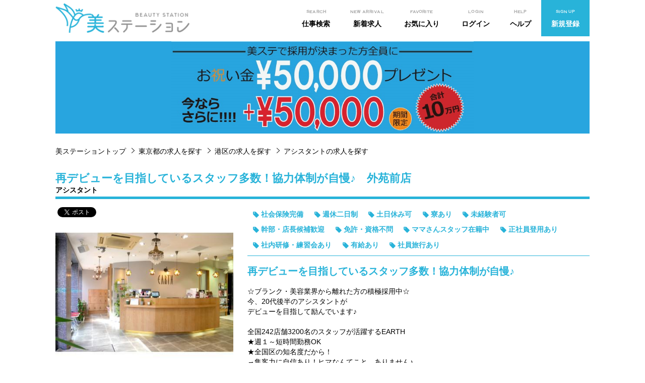

--- FILE ---
content_type: text/html; charset=utf-8
request_url: https://bi-station.com/detail/245
body_size: 7726
content:
<!DOCTYPE html>
<html lang="ja">
<head>
<meta charset="UTF-8">
<meta http-equiv="X-UA-Compatible" content="IE=edge">
<meta name="viewport" content="width=device-width, initial-scale=1">
<title>再デビューを目指しているスタッフ多数！協力体制が自慢♪　外苑前店｜美容師に特化した求人専門サイト「美ステーション」</title>
<meta name="description" content="再デビューを目指しているスタッフ多数！協力体制が自慢♪　外苑前店｜理想の美容室が必ず見つかる！業界最高水準の【お祝い金5万円】こだわり検索や、美容師さんにとって有益なコンテンツも随時更新中！美容師と美容室を繋ぐ転職求人サイト美ステーション" />
<meta name="keywords" content="再デビューを目指しているスタッフ多数！協力体制が自慢♪　外苑前店,美容師 転職 求人 美容室" />
<link rel="stylesheet" type="text/css" href="https://bi-station.com/common/css/import.css?20190717" />
<meta name="robots" content="noindex,follow">

<script src="https://ajax.googleapis.com/ajax/libs/jquery/1.12.4/jquery.min.js"></script>
<script>window.jQuery || document.write('<script src="https://bi-station.com//common/js/jquery.min.js"><\/script>')</script>

<script src="https://bi-station.com/common/js/common.js" ></script>


<meta property="og:title" content="再デビューを目指しているスタッフ多数！協力体制が自慢♪　外苑前店｜美容師に特化した求人専門サイト「美ステーション」">
<meta property="og:type" content="article">
<meta property="og:url" content="https://bi-station.com/detail.html&id=245">
<meta property="og:image" content="https://bi-station.com/img.php?id=314&s=3">
<meta property="og:description" content="☆ブランク・美容業界から離れた方の積極採用中☆
今、20代後半のアシスタントが
デビューを目指して励んでいます♪

全国242店舗3200名のスタッフが活躍するEARTH
★週１～短時間勤務OK
★全国区の知名度だから！
→集客力に自信あり！ヒマなんてこと、ありません♪
★メイク、着付けなど学べるトータルビューティー
★年齢制限なし、30代以上大歓迎
★独立支援・FC制度

【スタッフが感じる「EARTHだから叶うこと」】
～パートスタッフ、村杉の場合～
●ライフスタイルにあわせて無理なく働く！
20年の社歴ですが、ずっと正社員でした。
長男が小学校にあがるタイミングでパートに。
●子育て世代も働きやすい！
スタッフの協力体制のおかげで
大好きな美容を続けられる。
本当に感謝ですね。">

<script type="application/ld+json">

{
  "@context" : "http://schema.org/",
  "@type" : "JobPosting",
  "title" : "アシスタント",
  "description" : "<h2>再デビューを目指しているスタッフ多数！協力体制が自慢♪</h2>☆ブランク・美容業界から離れた方の積極採用中☆<br />
今、20代後半のアシスタントが<br />
デビューを目指して励んでいます♪<br />
<br />
全国242店舗3200名のスタッフが活躍するEARTH<br />
★週１～短時間勤務OK<br />
★全国区の知名度だから！<br />
→集客力に自信あり！ヒマなんてこと、ありません♪<br />
★メイク、着付けなど学べるトータルビューティー<br />
★年齢制限なし、30代以上大歓迎<br />
★独立支援・FC制度<br />
<br />
【スタッフが感じる「EARTHだから叶うこと」】<br />
～パートスタッフ、村杉の場合～<br />
●ライフスタイルにあわせて無理なく働く！<br />
20年の社歴ですが、ずっと正社員でした。<br />
長男が小学校にあがるタイミングでパートに。<br />
●子育て世代も働きやすい！<br />
スタッフの協力体制のおかげで<br />
大好きな美容を続けられる。<br />
本当に感謝ですね。",
  "identifier": {
    "@type": "PropertyValue",
    "name": "美ステーション",
    "value": "245"
  },
  "datePosted" : "2019-06-21",

  "validThrough" : "2023-12-31T00:00",

  "employmentType" : "PART_TIME",
  "hiringOrganization" : {
    "@type" : "Organization",
    "name" : "EARTH 外苑前店"

,
	"sameAs" : "https://hairmake-earth.com/"

  },
  "jobLocation" : {
    "@type" : "Place",
    "address" : {
      "@type" : "PostalAddress",
      "streetAddress" : "北青山2-9-13 斉藤ビル1F ",
      "addressLocality" : "港区",
      "addressRegion" : "東京都",

      "addressCountry": "JAPAN"
    }
  },
  "baseSalary": {
    "@type": "MonetaryAmount",
    "currency": "JPY",
    "value": {
      "@type": "QuantitativeValue",

      "value": 940,

      "unitText": "HOUR"
    }
  }
}

</script>
	
<!--[if lt IE 9]>
<script src="https://oss.maxcdn.com/html5shiv/3.7.2/html5shiv.min.js"></script>
<script src="https://oss.maxcdn.com/respond/1.4.2/respond.min.js"></script>
<![endif]-->

<!-- Google Tag Manager -->
<script>(function(w,d,s,l,i){w[l]=w[l]||[];w[l].push({'gtm.start':
new Date().getTime(),event:'gtm.js'});var f=d.getElementsByTagName(s)[0],
j=d.createElement(s),dl=l!='dataLayer'?'&l='+l:'';j.async=true;j.src=
'https://www.googletagmanager.com/gtm.js?id='+i+dl;f.parentNode.insertBefore(j,f);
})(window,document,'script','dataLayer','GTM-P8TZZNC');</script>
<!-- End Google Tag Manager -->
</head>
<body>

<!-- Google Tag Manager (noscript) -->
<noscript><iframe src="https://www.googletagmanager.com/ns.html?id=GTM-P8TZZNC"
height="0" width="0" style="display:none;visibility:hidden"></iframe></noscript>
<!-- End Google Tag Manager (noscript) -->

<div id="fb-root"></div>
<script>(function(d, s, id) {
  var js, fjs = d.getElementsByTagName(s)[0];
  if (d.getElementById(id)) return;
  js = d.createElement(s); js.id = id;
  js.src = "//connect.facebook.net/ja_JP/sdk.js#xfbml=1&version=v2.5";
  fjs.parentNode.insertBefore(js, fjs);
}(document, 'script', 'facebook-jssdk'));</script>
<div id="wrapper">

<!--#header start-->
<div id="header">

<div class="lay_lqd">
<div class="inner">

<div class="siteid">
<h1><a href="https://bi-station.com/"><img src="https://bi-station.com/common/images/h_logo.png" alt="理想の美容室が必ず見つかる！業界最高水準の【お祝い金5万円】こだわり検索や、美容師さんにとって有益なコンテンツも随時更新中！美容師と美容室を繋ぐ転職求人サイト美ステーション" /></a></h1>
</div>

<nav id="header_nav">

<ul id="gnav">
<li><a href="https://bi-station.com/s/"><small>SEARCH</small><span>仕事検索</span></a></li>
<li><a href="https://bi-station.com/n/"><small>NEW ARRIVAL</small><span>新着求人</span></a></li>
<li><a href="https://bi-station.com/bookmark.html"><small>FAVORITE</small><span>お気に入り</span></a></li>
</ul>

<ul id="pnav">
<li class="drop_down">
	<a href="javascript:void(0)"><small>LOGIN</small><span>ログイン</span></a>
	<ul class="drop_down_list list_round1 w24">
		<li><a href="https://bi-station.com/myuser/login.html">求職者ログイン</a></li>
		<li><a href="https://bi-station.com/mycom/login.html">企業ログイン</a></li>
	</ul>
</li>
<li><a href="https://bi-station.com/help.html"><small>HELP</small><span>ヘルプ</span></a></li>
<li class="drop_down">
	<a href="javascript:void(0)"><small>SIGN UP</small><span>新規登録</span></a>
	<ul class="drop_down_list list_round1 w24">
		<li><a href="https://bi-station.com/register.html">求職者会員登録</a></li>
		<li><a href="https://bi-station.com/com/register-step1.html">企業会員登録</a></li>
	</ul>
</li>
</ul>
</nav>

<button id="header_nav_btn"><i></i></button>

</div>
</div>
<!--layout liquid end-->

<!---->

</div>
<!--#header end-->
<!-- page_head start-->
<!-- <div class="page_head detail_page_head">
<div class="lay_lqd">
<h1><span>求人詳細情報</span><small>Job details</small></h1>
</div>
</div> -->
<!-- page_head end-->

<div class="section_type02 bg_white" id="recruit_detail">
<div class="lay_lqd">

<div style="background-color: #28A5DF;margin-top:10px;margin-bottom:10px;">
  <div style="max-width:600px;margin:0 auto;">
    <img src="/common/images/congratulation.jpg" style="width:100%;">
  </div>
</div>

<!-- path link start-->
<div class="path">
<ol class="path_list">
<li><a href="https://bi-station.com/">美ステーショントップ</a></li>
<li><a href="/s/area13">東京都の求人を探す</a></li>
<li><a href="/s/area13/city131032">港区の求人を探す</a></li>
<li><a href="/s/syokusyu504">アシスタントの求人を探す</a></li>
<!-- <li>再デビューを目指しているスタッフ多数！協力体制が自慢♪　外苑前店</li> -->
</ol>
</div>
<!-- path link end-->


<!-- <h2 class="page_head03"><span><small><b>W</b>ork Overview</small><em>求人概要</em></span></h2> -->

<div class="recruit_detail">

<!--detail header-->
<div class="recruit_detail_head">
<h3>再デビューを目指しているスタッフ多数！協力体制が自慢♪　外苑前店</h3>
<p class="kind">アシスタント</p>
<!-- <div class="contact_link btn_box btn_box_colstyle">
<ul>
<li><span class="btn btn_white btn_disabled mr05"><i class="icon-send2 mr05"></i>WEB応募する</span></li>
<li><span class="btn btn_white btn_disabled"><i class="icon-star mr05"></i>お気に入り<span class="pc">に追加</span></span></li>
</ul>
</div> -->
</div>
<!--/detail header end-->

<div class="recruit_detail_top">

<!--right infomaition-->
<div class="recruit_detail_top_right">

<div class="recruit_detail_info">
<ul class="label">
<li>社会保険完備</li>
<li>週休二日制</li>
<li>土日休み可</li>
<li>寮あり</li>
<li>未経験者可</li>
<li>幹部・店長候補歓迎</li>
<li>免許・資格不問</li>
<li>ママさんスタッフ在籍中</li>
<li>正社員登用あり</li>
<li>社内研修・練習会あり</li>
<li>有給あり</li>
<li>社員旅行あり</li>
</ul>
</div>

<div class="recruit_detail_text">
<p class="catch">再デビューを目指しているスタッフ多数！協力体制が自慢♪</p><p>☆ブランク・美容業界から離れた方の積極採用中☆<br />
今、20代後半のアシスタントが<br />
デビューを目指して励んでいます♪<br />
<br />
全国242店舗3200名のスタッフが活躍するEARTH<br />
★週１～短時間勤務OK<br />
★全国区の知名度だから！<br />
→集客力に自信あり！ヒマなんてこと、ありません♪<br />
★メイク、着付けなど学べるトータルビューティー<br />
★年齢制限なし、30代以上大歓迎<br />
★独立支援・FC制度<br />
<br />
【スタッフが感じる「EARTHだから叶うこと」】<br />
～パートスタッフ、村杉の場合～<br />
●ライフスタイルにあわせて無理なく働く！<br />
20年の社歴ですが、ずっと正社員でした。<br />
長男が小学校にあがるタイミングでパートに。<br />
●子育て世代も働きやすい！<br />
スタッフの協力体制のおかげで<br />
大好きな美容を続けられる。<br />
本当に感謝ですね。</p></div>

</div>
<!--/right infomaition-->

<!--main image-->
<div class="recruit_detail_image">

<div class="recruit_detail_sns">
<div class="fb-like" data-href="https://bi-station.com/detail/245" data-layout="button" data-action="like" data-show-faces="true" data-share="false"></div>

<a href="https://twitter.com/share" class="twitter-share-button"{count} data-lang="ja">ツイート</a>
<script>!function(d,s,id){var js,fjs=d.getElementsByTagName(s)[0],p=/^http:/.test(d.location)?'http':'https';if(!d.getElementById(id)){js=d.createElement(s);js.id=id;js.src=p+'://platform.twitter.com/widgets.js';fjs.parentNode.insertBefore(js,fjs);}}(document, 'script', 'twitter-wjs');</script>
<script>window.___gcfg = { lang:'ja', parsetags:'onload' };</script>
<script src="https://apis.google.com/js/platform.js" async defer></script>
<div class="g-plusone" data-size="medium" data-annotation="none"></div>

</div>

<figure>
<a href="https://bi-station.com/detail/245">
<div class="center"><img src="https://bi-station.com/img.php?id=314&s=3" alt="再デビューを目指しているスタッフ多数！協力体制が自慢♪　外苑前店" data-image-ratio="0.75" /></div>
</a>
</figure>
</div>
<!--/main image-->
</div>


<ul class="recruit_detail_thumb">
<li>
<figure class="recruit_detail_thumb_image">
<div class="wrap"><div class="center"><img src="https://bi-station.com/img.php?id=308&s=2" alt="﻿全店でもいつでも見学・面接受付中  《 本社 会社説明会 》﻿﻿ 【日時】 6月8日(土） 6月15日(土）	 6月22日(土）	 6月29日(土）  10時〜12時 説明会﻿﻿﻿﻿ 13時〜14時 面接会﻿﻿﻿﻿ ﻿﻿﻿" data-image-ratio="0.75" /></div></div>
<figcaption>﻿全店でもいつでも見学・面接受付中  《 本社 会社説明会 》﻿﻿ 【日時】 6月8日(土） 6月15日(土）	 6月22日(土）	 6月29日(土）  10時〜12時 説明会﻿﻿﻿﻿ 13時〜14時 面接会﻿﻿﻿﻿ ﻿﻿﻿</figcaption>
</figure>
</li>
<li>
<figure class="recruit_detail_thumb_image">
<div class="wrap"><div class="center"><img src="https://bi-station.com/img.php?id=309&s=2" alt="美容師としてのやりがいと安定感のある経営" data-image-ratio="0.75" /></div></div>
<figcaption>美容師としてのやりがいと安定感のある経営</figcaption>
</figure>
</li>
<li>
<figure class="recruit_detail_thumb_image">
<div class="wrap"><div class="center"><img src="https://bi-station.com/img.php?id=310&s=2" alt="ママさん、パパさんスタイリスト活躍中" data-image-ratio="0.75" /></div></div>
<figcaption>ママさん、パパさんスタイリスト活躍中</figcaption>
</figure>
</li>
<li>
<figure class="recruit_detail_thumb_image">
<div class="wrap"><div class="center"><img src="https://bi-station.com/img.php?id=311&s=2" alt="フランチャイズオーナーへのキャリアプランもあります！" data-image-ratio="0.75" /></div></div>
<figcaption>フランチャイズオーナーへのキャリアプランもあります！</figcaption>
</figure>
</li>
<li>
<figure class="recruit_detail_thumb_image">
<div class="wrap"><div class="center"><img src="https://bi-station.com/img.php?id=312&s=2" alt="" data-image-ratio="0.75" /></div></div>
<figcaption></figcaption>
</figure>
</li>
<li>
<figure class="recruit_detail_thumb_image">
<div class="wrap"><div class="center"><img src="https://bi-station.com/img.php?id=315&s=2" alt="" data-image-ratio="0.75" /></div></div>
<figcaption></figcaption>
</figure>
</li>
</ul>
</div>


<div class="recruit_data">
<h2 class="page_head03"><span><small><b>J</b>ob Description</small><em>求人内容</em></span></h2>
<table class="table table_search w24" summary="求人内容">
<col class="w04">
<col>
<tr>
<th>店舗名</th>
<td>EARTH 外苑前店</td>
</tr>
<tr>
<th>募集職種</th>
<td>アシスタント</td>
</tr>
<tr>
<th>雇用形態</th>
<td>契約社員・パート</td>
</tr>
<tr>
<th>仕事内容</th>
<td>美容師業務</td>
</tr>
<tr>
<th>対象となる方</th>
<td>美容師免許</td>
</tr>
<tr>
<th>給与</th>
<td>時給 940円 ～ <p>昇給随時 交通費 全額支給<br />
パート時給990円～<br />
<br />
※上記給与額は東京・神奈川・千葉・埼玉の給与額になります。<br />
　その他の給与はエリアにより異なります。<br />
※すべてのランクに歩合がつきます。新卒や中途入社に関係なく頑張りが給料に反映されます。<br />
<br />
【3月スタイリスト給与実績】<br />
☆平均39万円☆<br />
<br />
第1位 98.1万円(センター南店)<br />
第2位 94.8万円(羽生店)<br />
第3位 94.1万円(花小金井店)<br />
<br />
■3月　最高入客実績　600名(所沢店)<br />
■3月　スタイリスト平均入客数　208名(1人あたり)</p></td>
</tr>
<tr>
<th>勤務時間</th>
<td>09:00〜20:00 シフト・交代制</td>
</tr>
<tr>
<th>待遇及び福利厚生</th>
<td>社会保険完備（雇用保険/労災保険/健康保険または美容国保か整容国保/厚生年金） 寮あり 社員旅行 海外研修 皆勤手当 住宅手当 店販手当<br />
勤続手当 / 出産・育児休暇 / 海外研修(ロンドン・パリ他)/クラブ活動</td>
</tr>
<tr>
<th>休日･休暇</th>
<td>完全週休2日制 隔週休2日制<br />
夏季休暇 なし 冬季休暇 あり<br />
休日は交替制。１.完全週休２日制（月８〜10日）２.隔週休２日制（月６〜７日）のどちらかを選択できます。<br />
早くスタイリストデビューしたい人は２を選択することが多いですが、入社後の変更も可能。<br />
プライベートを大切にしたい方も、技術を早く習得したい方も、充実の休日制度になっています。<br />
店舗により連続取得可</td>
</tr>
<tr>
<th>勤務地</th>
<td>東京都 港区 北青山2-9-13 斉藤ビル1F <br /><a href="https://maps.google.co.jp/maps/search/東京都港区北青山2-9-13 斉藤ビル1F " target="_blank">地図を表示</a></td>
</tr>
</table>
</div>

<div class="recruit_data">
<div class="contact_link btn_box btn_box_colstyle">
<ul>
<li><span class="btn btn_white btn_disabled mr05"><i class="icon-send2 mr05"></i>WEBで応募する</span></li>
<li><span class="btn btn_white btn_disabled"><i class="icon-star mr05"></i>お気に入り<span class="pc">に追加</span></span></li>
</ul>
</div>
</div>

<div class="recruit_data company">
<h2 class="page_head03"><span><small><b>C</b>ompany infomation</small><em>企業情報</em></span></h2>
<table class="table table_search w24" summary="情報">
<col class="w04">
<col>
<tr>
<th>企業名</th>
<td>株式会社アースホールディングス</td>
</tr>
<tr>
<th>設立</th><td>2007年06月</td>
</tr>
<tr>
<th>代表者名</th>
<td>國分　利治</td>
</tr>
<tr>
<th>資本金</th>
<td>5200万円</td>
</tr>
<tr>
<th>従業員数</th>
<td>3200名</td>
</tr>
<tr>
<th>ホームページ</th>
<td>https://hairmake-earth.com/</td>
</tr>
</table>
</div>

<div class="recruit_data movie page_text">
<h2 class="page_head03"><span><small><b>M</b>oving image</small><em>紹介動画</em></span></h2>
<div class="movie_wrap">
<div class="movie_tag" style="text-align: center;"><iframe width="560" height="315" src="https://www.youtube.com/embed/Vs-sME3f0oo" frameborder="0" allow="accelerometer; autoplay; encrypted-media; gyroscope; picture-in-picture" allowfullscreen></iframe></div>
</div>
</div>


<div class="recruit_data">
<h2 class="page_head03"><span><small><b>M</b>essage</small><em>企業からのメッセージ</em></span></h2>
<div class="company_message">
<h3 class="page_subhead01">EARTHだから叶うこと～スタッフのホントの想い～</h3>
<div class="page_text">
<p>●スタイリストの場合<br />
《数多くの成功者から学べる》<br />
成功者から学ぶことは大きな財産！スケールメリットは、大きな成功へと導いてくれます。<br />
廣瀬翔大　東神奈川店<br />
<br />
●女性アシスタントの場合<br />
《憧れの人が見つかる》<br />
スタイリストの数が多いので「あの人のようになりたい」と、憧れの存在が見つかる。その存在はわたしを大きく成長させてくれます！<br />
田村葵　新松戸店<br />
<br />
●パートスタッフの場合<br />
《協力体制に感謝》<br />
子育て世代も働きやすいのは、このおかげです！<br />
村杉未央　稲毛海岸店<br />
</p>
</div>
</div>
</div>
	
	


<div class="recruit_data">
<h2 class="page_head03"><span><small><b>G</b>uidelines</small><em>応募情報</em></span></h2>
<table class="table table_search w24" summary="情報">
<col class="w04">
<col>
<tr>
<th>応募方法</th>
<td>応募フォームよりご応募ください</td>
</tr>
<tr>
<th>選考の流れ</th>
<td>◎ ご応募から内定までは、2週間～3週間程度頂いております。◎ <br />
<br />
1.応募フォームによる書類選考をさせていただきます。 <br />
↓<br />
2.採用担当者との面接をセッティングさせていただきます。<br />
↓<br />
3.内定決定<br />
<br />
※面接日等は考慮しますので、ご相談ください。 </td>
</tr>
<tr>
<th>面接地</th>
<td>東京都渋谷区渋谷2-1-1 青山ファーストビル 7階﻿﻿﻿﻿</td>
</tr>
<tr>
<th>採用担当者</th>
<td>採用担当 (サイヨウタントウ)</td>
</tr>
</table>
</div>


<div class="contact_link btn_box btn_box_colstyle">
<ul>
<li><span class="btn btn_white btn_disabled mr05"><i class="icon-send2 mr05"></i>WEB応募する</span></li>
<li><span class="btn btn_white btn_disabled"><i class="icon-star mr05"></i>お気に入り<span class="pc">に追加</span></span></li>
</ul>
</div>

</div>
</div>


<div class="section_relative_entry">
<div class="lay_lqd">

<!--rel list-->
<div class="relative_entry">
<h2 class="relative_entry_head">関連求人</h2>
<div class="relative_entry_list">
<ul>
<li><a href="/s/area13">東京都の求人</a></li>
<li><a href="/s/area13/city131032">港区の求人</a></li>
<li><a href="/s/area13/syokusyu504">東京都×アシスタントの求人</a></li>
<li><a href="/s/area13/city131032/syokusyu504">港区×アシスタントの求人</a></li>
</ul>
</div>
</div>
<!--/rel list-->

<!--rel list-->
<!--/rel list-->

</div><!--layout liquid end-->
</div><!--/.section_relative_entry end-->



<div id="pagetop">
<a href="#"><i class="icon-up5"></i></a>
</div>


<div id="footer">
<div class="lay_lqd">
<div class="inner">
<figure id="footer_logo"><a href="https://bi-station.com/"><img src="https://bi-station.com/common/images/foot_logo.png" alt="美ステーション" /></a></figure>
<ul class="footer_links">
<li><a href="https://bi-station.com/company.html">会社概要</a></li>
<li><a href="https://bi-station.com/kiyaku.html">利用規約</a></li>
<li><a href="https://bi-station.com/kiyaku.html">情報の取り扱いについて</a></li>
<li><a href="https://bi-station.com/contact.html">お問い合わせ</a></li>
<li><a href="https://bi-station.com/help.html">よくある質問</a></li>
<li><a href="https://bi-station.com/sitemap.html">サイトマップ</a></li>
</ul>
</div>

<p id="copyright">COPYRIGHT &copy; 美ステーション . ALL RIGHTS RESERVED.</p>
</div>
</div>
<!--#footer end-->
</div><!--#wrapper end-->
</body>
</html>

--- FILE ---
content_type: text/html; charset=utf-8
request_url: https://accounts.google.com/o/oauth2/postmessageRelay?parent=https%3A%2F%2Fbi-station.com&jsh=m%3B%2F_%2Fscs%2Fabc-static%2F_%2Fjs%2Fk%3Dgapi.lb.en.2kN9-TZiXrM.O%2Fd%3D1%2Frs%3DAHpOoo_B4hu0FeWRuWHfxnZ3V0WubwN7Qw%2Fm%3D__features__
body_size: 162
content:
<!DOCTYPE html><html><head><title></title><meta http-equiv="content-type" content="text/html; charset=utf-8"><meta http-equiv="X-UA-Compatible" content="IE=edge"><meta name="viewport" content="width=device-width, initial-scale=1, minimum-scale=1, maximum-scale=1, user-scalable=0"><script src='https://ssl.gstatic.com/accounts/o/2580342461-postmessagerelay.js' nonce="PAUsh57AmSzQ66d8ABOZcQ"></script></head><body><script type="text/javascript" src="https://apis.google.com/js/rpc:shindig_random.js?onload=init" nonce="PAUsh57AmSzQ66d8ABOZcQ"></script></body></html>

--- FILE ---
content_type: text/css
request_url: https://bi-station.com/common/css/import.css?20190717
body_size: 297
content:
@charset "UTF-8";

/* reset */
@import url('base.css');


/* layout */
@import url('layout.css');


/* page basic style */
@import url('page.css');
@import url('side.css');


/* page parts */
@import url('parts.btn.css');
@import url('parts.form.css');
@import url('parts.information.css');
@import url('parts.map.css');
@import url('parts.table.css');
@import url('parts.search.css');
@import url('parts.search.detail.css');
@import url('parts.versatile.css');
@import url('parts.list.css');
@import url('parts.mypage.css');

/* mainvisual image */
@import url('parts.mainvisuals.css');

/* style of common.js */
@import url('parts.js.css');


/* common */
@import url('common.css');


/* webfont icons (bootstrap) */
/*@import url('//maxcdn.bootstrapcdn.com/font-awesome/4.7.0/css/font-awesome.min.css');*/
@import url('//netdna.bootstrapcdn.com/font-awesome/4.7.0/css/font-awesome.min.css');
/*@import url('//netdna.bootstrapcdn.com/font-awesome/4.0.3/css/font-awesome.min.css');*/

/* webfont icons (ionicons) */
/*@import url('//code.ionicframework.com/ionicons/2.0.1/css/ionicons.min.css');*/

/* webfont icons (original) */
@import url('icons.css');

/* 201812CUSTOM*/
@import url('custom.css');


--- FILE ---
content_type: text/css
request_url: https://bi-station.com/common/css/base.css
body_size: 1534
content:
@charset "UTF-8";
@font-face {
  font-family: "CopperplateLight";
  src: url("./fonts/OPTICopperplate-Light.eot?")  format('eot'),
       url("./fonts/OPTICopperplate-Light.woff")  format('woff');
}
@font-face {
  font-family: "Copperplate";
  src: url("./fonts/OPTICopperplate.eot?")  format('eot'),
       url("./fonts/OPTICopperplate.woff")  format('woff');
}
@font-face {
  font-family: "CopperplateHeavy";
  src: url("./fonts/OPTICopperplate-Heavy.eot?")  format('eot'),
       url("./fonts/OPTICopperplate-Heavy.woff")  format('woff');
}

/*! normalize.css v4.1.1 | MIT License | github.com/necolas/normalize.css */

*{box-sizing:border-box;margin:0;padding:0;}

html {font-family: sans-serif;-ms-text-size-adjust: 100%;-webkit-text-size-adjust: 100%;}
body {margin: 0;}

article,
aside,
details,
figcaption,
figure,
footer,
header,
main,
menu,
nav,
section,
summary {display: block;margin:0;padding:0;}

audio,
canvas,
progress,
video {display: inline-block;}

audio:not([controls]) {display: none;height: 0;}

progress {vertical-align: baseline;}

template,
[hidden] {display: none;}

a {background-color: transparent;-webkit-text-decoration-skip: objects;}

a:active,
a:hover {outline-width: 0;}

abbr[title] {border-bottom: none;text-decoration: underline;text-decoration: underline dotted;}

b,
strong {font-weight: inherit;font-weight: bolder;}

dfn {font-style: italic;}

h1 {font-size: 200%;}
h2 {font-size: 150%;}
h3 {font-size: 128%;}
h4 {font-size: 114%;}
h5 {font-size: 100%;}
h6 {font-size: 100%;}

mark {background-color: #ff0;color: #000;}

small {font-size: 80%;}

sub,
sup {font-size: 75%;line-height: 0;position: relative;vertical-align: baseline;}
sub {bottom: -0.25em;}
sup {top: -0.5em;}

img {border-style: none; vertical-align:top; }

svg:not(:root) {overflow: hidden;}

code,
kbd,
pre,
samp {font-family: monospace, monospace;font-size: 1em;}

figure {margin:0;}

hr {box-sizing: content-box;height: 0;overflow: visible;}

button,
input,
optgroup,
select,
textarea {font: inherit;margin: 0;}

optgroup {font-weight: bold;}

button,
input {overflow: visible;}

button,
select {text-transform: none;}

button,
html [type="button"],
[type="reset"],
[type="submit"] {-webkit-appearance: button;}

button::-moz-focus-inner,
[type="button"]::-moz-focus-inner,
[type="reset"]::-moz-focus-inner,
[type="submit"]::-moz-focus-inner {border-style: none;padding: 0;}

button:-moz-focusring,
[type="button"]:-moz-focusring,
[type="reset"]:-moz-focusring,
[type="submit"]:-moz-focusring {outline: 1px dotted ButtonText;}

fieldset {border: 1px solid #c0c0c0;margin: 0 2px;padding: 0.35em 0.625em 0.75em;}

legend {box-sizing: border-box;color: inherit;display: table;max-width: 100%;padding: 0;white-space: normal;}

textarea {overflow: auto;}

[type="checkbox"],
[type="radio"] {box-sizing: border-box;padding: 0;}

[type="number"]::-webkit-inner-spin-button,
[type="number"]::-webkit-outer-spin-button {height: auto;}

[type="search"] {-webkit-appearance: textfield;outline-offset: -2px;}

[type="search"]::-webkit-search-cancel-button,
[type="search"]::-webkit-search-decoration {-webkit-appearance: none;}

::-webkit-input-placeholder {color: inherit;opacity: 0.54;}
::-webkit-file-upload-button {-webkit-appearance: button;font: inherit;}

/* style */

html { font-size: 16px; }
body {
	font-family: "Hiragino Maru Gothic W4 JIS2004", "游ゴシック", YuGothic, "ヒラギノ角ゴ ProN W3", "Hiragino Kaku Gothic ProN", "メイリオ", Meiryo, "Helvetica Neue", Helvetica, Arial, sans-serif;
	font-weight: 500;
	font-size: 0.875rem;
	line-height:1.43;
	color:#000;
}

table { border-collapse:collapse; border-spacing:0; }
th,td { empty-cells: show; }
ul,ol { list-style: none; }
li {list-style-type:none;}

a { color:#006CD8; text-decoration:none; }
a:focus,
a:hover {}

address,em,i,q { font-style: normal; }


--- FILE ---
content_type: text/css
request_url: https://bi-station.com/common/css/layout.css
body_size: 1816
content:
@charset "UTF-8";

/* --------------------------------------------------- */
/* content width */

.lay_lqd:before,
.lay_lqd:after { content: " "; display: table; }
.lay_lqd:after { clear: both; }
.lay_lqd {
	
	max-width: 1060px;
	margin-right: auto;
	margin-left: auto;
}

/* spview */
@media screen and (max-width:767px) {
	
	.lay_lqd {
		
		max-width:none;
		margin-right: 0.5em;
		margin-left: 0.5em;
	}
}

/* --------------------------------------------------- */

#wrapper {
	width: 100%;
	overflow-x:hidden;
}

/* --------------------------------------------------- */
/* #header basic */
#header {
	
	background-color:#fff;
	border-bottom:solid 4px #666;
}
#header .inner {
	
	display:table;
	width:100%;
	height:104px;/* header total height pc */
	
	position:relative;/* for #header_nav_btn */
}
.siteid,
#header_nav {
	
	display:table-cell;
	vertical-align:middle;
}

/* spview */
@media screen and (max-width:767px) {
	
	#header .inner {
		
		display:block;
		width:auto;
		height:72px;/* header total height sp */
	}
}

/* --------------------------------------------------- */
/* #header link */
#header a {}
#header a:hover {}

/* --------------------------------------------------- */
/* #siteid & #header_nav */

/* #siteid */
.siteid {
	white-space:nowrap;
	width:200px;/* logo image size */
}

#header h1 {
	display:table;
	width:100%;
	height:100%;
}

#header h1 span,
#header h1 a {
	display:table-cell;
	vertical-align:middle;
}
#header h1 img {
	width:100%;
	height:auto;
}

/* #header_nav */
#header_nav {
	width:auto;
	padding-left:2em;
}

/* spview */
/* when use menu button */
@media screen and (max-width:767px) {
	
	.siteid,
	#header_nav { display:block; }
	
	/* #siteid */
	.siteid {
		width:160px;
		height:100%;
	}
	
	/* #header_nav */
	#header_nav {
		
		width:100%;
		padding-left:0;
		
		/* sp view basic style */
		background-color:#fff;
		box-shadow:0px 3px 3px 0px rgba(6,6,7,0.11);
		-moz-box-shadow:0px 3px 3px 0px rgba(6,6,7,0.11);
		-webkit-box-shadow:0px 3px 3px 0px rgba(6,6,7,0.11);
				
		/* for drop down */
		display:none;
		position:absolute;
		top:0;
		left:0;
		z-index:998;
	}
}

/* --------------------------------------------------- */
/* menu button (sp view) */
#header_nav_btn {
	/*width:3em;*/
	/*height:3em;*/
	position:absolute;
	top:1em;
	right:0;
	
	display:none;
	border:none;
	background:none;
	padding:0;
}

#header_nav_btn:before {
	
    font-family: 'icomoon' !important;
	content:'\e96e';
	font-size:300%;
	color:#fff;
	line-height:1;
}

/* spview */
@media screen and (max-width:767px) {
	
	#header_nav_btn {
		display:block;
	}
	#header_nav_btn:before {
		color:#165A72;
	}
}

/* --------------------------------------------------- */
/* global navi & primary navi */

/* global navi */
#gnav { display:inline-block; }
#gnav > li {
	display:inline-block;
	font-size:128%;
	margin-right:2em;
}
#pnav > li span,
#gnav > li a {
	color:#666;
	display: block;
	font-weight: 700;
	text-decoration:none;
}


/* primary navi */
#pnav { display:inline-block; }
#pnav > li {
	display:inline-block;
	font-size:128%;
	margin-right:2em;
}

#pnav > li span,
#pnav > li a {
	color:#666;
	display: block;
	font-weight: 700;
	text-decoration:none;
}

#pnav > li .btn { color:#fff; }

.pnav_login {}
.pnav_login:hover {}

.pnav_mypage {}
.pnav_mypage:hover {}

.pnav_help {}
.pnav_help:hover {}

.pnav_register {}
.pnav_register:hover {}


/* icon style */
#pnav a:before {}

#pnav .drop_down_list {
	font-size:70%;
	top:3em;
}
#pnav .drop_down_list li {}
#pnav .drop_down_list li a {}
#pnav .drop_down_list li a:hover {}

#pnav .list_round1 a {
	color:#9d9d9d;
	text-shadow:none;
}

/* spview */
@media screen and (max-width:767px) {
	
	/* global navi */
	#gnav { display:block; }
	#gnav > li {
		display:block;
		font-size:100%;
		margin-right:0;
	}	
	
	/* primary navi */
	#pnav { display:block; }
	#pnav > li {
		display:block;
		font-size:100%;
		margin-right:0;
	}
	
	#gnav > li,
	#pnav > li{
		padding:0.5em;
		width:100%;
		border-top:solid 1px #eee;
	}
	#gnav > li:first-child { border-top:none; }
	
	#gnav > li a,
	#pnav > li a {}

	#pnav > li .btn {
		color:#fff;
		display:block;
	}
	
	.pnav_login {}
	.pnav_login:hover {}
	
	.pnav_mypage {}
	.pnav_mypage:hover {}
	
	.pnav_help {}
	.pnav_help:hover {}
	
	.pnav_register {}
	.pnav_register:hover {}
	
	#pnav .drop_down_list {
		top:4.5em;
		box-shadow:0px 3px 3px 0px rgba(6,6,7,0.11);
		-moz-box-shadow:0px 3px 3px 0px rgba(6,6,7,0.11);
		-webkit-box-shadow:0px 3px 3px 0px rgba(6,6,7,0.11);
	}
}


/* --------------------------------------------------- */

/* back to top navi */
#pagetop {
	position:fixed;
	bottom: 10px;
	right: 30px;
	z-index: 1000;
}
#pagetop a {
	text-decoration:none;
	line-height:1;
	display:block;
	width:72px;
	height:72px;
	-webkit-border-radius: 50%;
	-moz-border-radius: 50%;
	border-radius: 50%;
	background-color:rgba(0,0,0,0.40);
	color:#fff;
	text-align:center;
	padding:24px 0 0;
	font-size:150%;
}
#pagetop a:hover {}


/* spview */
@media screen and (max-width:767px) {
	
	#pagetop {
		bottom: -24px;
		right: 0;
	}
	#pagetop a {
		width:48px;
		height:48px;
		padding:2px 0 0;
	}
	#pagetop a:hover {}
}


/* footer */
#footer {
	background-color:#28b3d9;
	color: #fff;
	padding:1rem 0 0;
}

#footer .inner {
	display:table;
	width:100%;
	margin-bottom:1em;
}
#footer_logo,
.footer_links {
	display:table-cell;
	vertical-align:top;
}

#footer_logo { width:19.5rem; }
#footer_logo img {
	width:100%;
	height:auto;
}

.footer_links {
	text-align: right;
	font-size: 0.875rem;
	line-height: 1;
}
.footer_links li {
	display: inline-block;
	margin: 0 0 0 1rem;
}
.footer_links a {
	color:#fff;
	text-decoration:none;
}
.footer_links a:hover {}

#copyright {
	text-align:right;
	padding:0.25em 0;
	font-size: 0.875rem;
	line-height: 1;
}


/* spview */
@media screen and (max-width:767px) {
	
	#footer .inner {
		display:block;
		width:auto;
	}
	#footer_logo,
	.footer_links { display:block; }
	
	#footer_logo {
		width:12rem;
		margin:0 auto 2rem;
	}
	.footer_links {
		padding: 0 1rem;
		display: -ms-flexbox;
		display: -webkit-flex;
		display: flex;
		-webkit-flex-direction: row;
		-ms-flex-direction: row;
		flex-direction: row;
		-webkit-flex-wrap: wrap;
		-ms-flex-wrap: wrap;
		flex-wrap: wrap;
		-webkit-justify-content: space-between;
		-ms-flex-pack: justify;
		justify-content: space-between;
		-webkit-align-content: stretch;
		-ms-flex-line-pack: stretch;
		align-content: stretch;
		-webkit-align-items: flex-start;
		-ms-flex-align: start;
		align-items: flex-start;
	}
	.footer_links li {
		display: block;
		width: 50%;
		margin: 0 0 1rem;
		text-align: center;
	}
	.footer_links a {
		color:#fff;
		text-decoration:none;
	}
	.footer_links a:hover {}
	
	#copyright {
		text-align: center;
		font-size: 0.625rem;
		padding: 0 0 1rem;
	}

}


--- FILE ---
content_type: text/css
request_url: https://bi-station.com/common/css/page.css
body_size: 3400
content:

/* a element links */
/* --------------------------------------------------- */

button:hover,
input[type=image]:hover,
input[type=button]:hover,
input[type=reset]:hover,
input[type=submit]:hover,
a:hover { opacity:0.75; }

/* page_head links */
/* --------------------------------------------------- */

.page_head {
	background-color:#e2e2e2;
	background-repeat:no-repeat;
	background-position:center center;
	background-size:cover;
}
.page_head > .lay_lqd {
	display:table;
	height:220px;
}
.page_head h1 {
	display:table-cell;
	vertical-align:middle;
	text-align: center;
	color:#fff;
	text-decoration:none;
}
.page_head h1 span {
	display: inline-block;
	font-size: 1.5rem;
	line-height: 1;
	padding: 0 1rem 0.5rem;
	margin: 0 0 0.5rem;
	border-bottom: solid 1px #fff;
}
.page_head h1 small {
	display: block;
	font-family: 'CopperplateLight';
	font-size: 1.25rem;
	line-height: 1;
}

/* spview */
@media screen and (max-width:767px) {
	
	.page_head {
		margin: 0;
	}
	.page_head > .lay_lqd {
		height:11rem;
	}
	.page_head h1 { padding:0;}
}

/* path links */
/* --------------------------------------------------- */

.path {
	color:#000;
	padding:1em 0 2em;
}
.path_list li { display:inline-block; }

.path_list li:after {
    font-family: 'icomoon' !important;
    content: "\e99f";
	margin-left:0.5em;
}
.path_list li:last-child:after { display:none; }

.path_list a {
	color:#000;
	text-decoration:none;
}

/* spview */
@media screen and (max-width:767px) {
	.path { display:none; }
}

/* page_1col-page_3col */
/* --------------------------------------------------- */
.page_3col,
.page_2col,
.page_1col { margin:0; }

/* page_2col page_3col */
.page_3col,
.page_2col,
.page_1col {
	display:table;
	width:100%;
}

/* page_2col side style */

#side {
	width:25%;
	display:table-cell;
	vertical-align:top;
	padding-left:1.5em;
}

#main {
	width:auto;
	display:table-cell;
	vertical-align:top;
	padding-right:1.5em;
	border-right:solid 1px #eee;
}

/* page_1col main style */
.page_1col #main {
	padding-right:0;
	border-right:none;
}

/* page_3col side style */
#side_sub { width:20%; display:table-cell; vertical-align:top; }

/* spview */
@media screen and (max-width:767px) {
	
	/* page_2col page_3col */
	.page_3col,
	.page_2col,
	.page_1col {
		display:block;
		width:auto;
	}
	
	/* page_2col side style */
	#side {
		display:block;
		width:auto;
		padding-left:0;
	}
	
	#main {
		display:block;
		width:auto;
		padding-right:0;
		border-right:none;
	}
	#side_sub {
		display:block;
		width:auto;
	}
}

/* content */
/* --------------------------------------------------- */

#content {
	margin-bottom:2em;
}

/* page */
/* page_body */
.page_body {}


/* pager */
.page_pager { margin: 0 0 2rem; }
.page_pager ul {
	text-align: center;
}
.page_pager li {
	display: inline-block;
	min-width: 2.5rem;
	margin: 0 0.25rem;
}

.page_pager a,
.page_pager span {
	display:inline-block;
	text-align:center;
	vertical-align: middle;
	text-decoration:none;
	font-weight:bold;
	line-height:2.5rem;
	padding:0;
	border: solid 1px #28b3d9;
	width:2.5rem;
	height:2.5rem;
	position:relative;
}
@media screen and (max-width:767px) {
	.page_pager li {
		min-width: 1.75rem;
	}
	.page_pager a,
	.page_pager span {
		line-height:1.75rem;
		width:1.75rem;
		height:1.75rem;
	}
}

.page_pager a {
	background: #fff;
	color: #28b3d9;
}
.page_pager a:focus,
.page_pager a:hover {}
.page_pager span {
	background: #28b3d9;
	color: #fff;
}

.page_pager .prev{}
.page_pager .next{}

/* pager old */
.paging {}

.paging > li a {}
.paging > li p {}

.paging .prev{}
.paging .next{}

/*-------------------------------------------------------------

  page common style
  
-------------------------------------------------------------*/

/* section style */
/* --------------------------------------------------- */

.section_type01 {
	margin: 0;
	padding: 3.5rem 0;
}
.section_type02 {
	margin: 0;
	padding: 3.5rem 0;
}
#main .section_type01:first-child { padding-top: 1rem; }
#main .section_type02:first-child { padding-top: 0; }

/* spview */
@media screen and (max-width:767px) {
	
	.section_type01 {}
	.section_type02 {}
}

.bg_white {
	background: #fff;
}

/* head style */
/* --------------------------------------------------- */

.page_head01 {
	background-color:#28b3d9;
	color:#fff;
	padding:0.75rem;
	font-size:1.125rem;
	border-radius: 0;
	margin-bottom:1rem;
}
.page_head02 {
	padding:0 0 0.75em;
	border-bottom:solid 4px #cdcdcd;
	font-size:114%;
	margin-bottom:1em;
}

.page_head03 {
	text-align: center;
	margin: 0 0 3rem;
	font-weight: normal;
}
@media screen and (max-width:767px) {
	.page_head03 { margin: 0 0 1.75rem; }
}
.page_head03 b { color: #28b3d9; font-weight: normal; }
.page_head03 > span {
	display: inline-block;
	position: relative;
	padding: 0 2.75rem;
}
.page_head03 > span > small {
	display: block;
	font-family: 'CopperplateLight';
	font-size: 1.25rem;
	line-height: 1;
	margin: 0 0 1.25rem;
}
.page_head03 > span > em {
	display: block;
	font-size: 1rem;
	font-weight: bold;
	line-height: 1;
}
.page_head03 > span:before,
.page_head03 > span:after {
	content: '';
	display: block;
	width: 1rem;
	position: absolute;
	top: 0.5rem;
	bottom: 0.25rem;
	border-style: solid;
	border-width: 1px;
}
.page_head03 > span:before {
	border-color: #000 transparent #000 #000;
	left: 0;
	right: auto;
}
.page_head03 > span:after {
	border-color: #000 #000 #000 transparent;
	left: auto;
	right: 0;
}


.page_head04 {}
.page_head05 {}

.page_subhead01 {
	padding:0 0 0.5em;
	border-bottom:solid 2px #28b3d9;
	font-size:100%;
	margin-bottom:1em;
}
.page_subhead02 {
	padding:0 0 0.5em;
	border-bottom:dotted 1px #28b3d9;
	font-size:100%;
	margin-bottom:1em;
	position:relative;
}
.page_subhead02 small {
	right:0;
	position:absolute;
	font-size:100%;
}

/* page_subhead02 spview */
@media screen and (max-width:767px) {
	
	.page_subhead02 {}
	.page_subhead02 small {
		position:static;
		display:block;
		margin-top:0.5em;
		font-size:72%;
	}
}

.page_subhead03 {
	font-size:100%;
	margin-bottom:0.5em;
	color:#28b3d9;
}
.page_subhead04 {
	background-color:#d8f3fa;
	padding:0.5em;
	-webkit-border-radius: 4px;
	-moz-border-radius: 4px;
	border-radius: 4px;
}
.page_subhead05 {
	font-size:114%;
	margin-bottom:1em;
}

.page_head_icon1 {
	display:inline-block;
	vertical-align:middle;
	-webkit-border-radius: 4px;
	-moz-border-radius: 4px;
	border-radius: 4px;
	background-color:#28b3d9;
	color:#fff;
	padding:0.25em 0 0;
	width:1.5em;
	height:1.5em;
	text-align:center;
	line-height:1;
}

.page_head_icon2 {
	display:inline-block;
	vertical-align:middle;
	color:#28b3d9;
	text-align:center;
	line-height:1;
	font-size:150%;
}

.page_head_balloon1 {
	display:inline-block;
	vertical-align:middle;
	color:#28b3d9;
	text-align:center;
	line-height:1;
	background-color:#28b3d9;
	color:#fff;
	padding:0.25em;
	position:relative;
}
.page_head_balloon1:before {
	display:block;
	position:absolute;
	content:'';
	border-top:solid 0.5em #28b3d9;
	border-left:solid 0.5em transparent;
	border-bottom:solid 0.5em transparent;
	border-right:solid 0.5em transparent;
	
	left:50%;
	bottom:-0.75em;
	margin-left:-0.5em;
}


/* text style */
/* --------------------------------------------------- */

.page_text { margin-bottom:2em; }

/* box style */
/* --------------------------------------------------- */

/* box */

.box_type01 {
	background-color:#d8f3fa;
	padding:2em;
	-webkit-border-radius: 4px;
	-moz-border-radius: 4px;
	border-radius: 4px;
}
.box_type01 > .inner {
	background-color:#fff;
	padding:1em;
}

.box_type02 {
	border:solid 1px #e2e2e2;
	padding:2em;
}
.box_type02 > .inner {}

.box_type03 {
	border:solid 1px #e2e2e2;
	padding:1em;
}
.box_type03 > .inner {}

/* spview */
@media screen and (max-width:767px) {
	.box_type01 {
		padding:1em;
	}
	.box_type01 > .inner {
		padding:0.5em;
	}
	
	.box_type02 {
		padding:1em;
	}
	.box_type03 {
		padding:0.5em;
	}
}


.btn_box {
	
	text-align:center;
	background-color:#d8f3fa;
	padding:1em;
	-webkit-border-radius: 4px;
	-moz-border-radius: 4px;
	border-radius: 4px;
	margin-top:1em;
}


.btn_box_colstyle { padding: 1em 0.5em; }
.btn_box_colstyle > ul {
	
	display: table;
	border-collapse: separate;
	border-spacing: 0.5em 0;
	table-layout: fixed;
	width: 100%;
}
.btn_box_colstyle > ul > li {
	
	display: table-cell;
	vertical-align: middle;
}
.btn_box_colstyle > ul > li .btn {
	width: 100%;
	padding-left: 0;
	padding-right: 0;
	text-align: center;
}


.btn_box_floating { margin-top:0; }

/* spview */
@media screen and (max-width:767px) {
	
	.btn_box_floating {
		padding: 0 0 0.5em;
		margin: 0 -0.5em;
		background-color: transparent;
	}
}


/* sns box */

.sns_box {
	text-align:center;
	margin-top:1em;
}
.sns_box_list {
	display:inline-table;
	border-collapse:separate;
	border-spacing:1em 0;
}
.sns_box_list > li {
	text-align:center;
	display:table-cell;
}
.sns_box_list > li > a {
	
	display:block;
	width:4em;
	height:auto;
	padding:100% 0 0;
	position:relative;
}
.sns_box_list > li > a > i {
	position:absolute;
	left:0;
	top:0;
	height:100%;
	width:100%;
	border:solid 2px #28b3d9;
	-webkit-border-radius: 50%;
	-moz-border-radius: 50%;
	border-radius: 50%;
	color:#28b3d9;
	background-color:#fff;
	display:inline-block;
	padding:30% 0 0;
	font-size:144%;
}

.sns_box_list > li > a > .icon-sns-facebook {}
.sns_box_list > li > a > .icon-sns-google-plus {}
.sns_box_list > li > a > .icon-sns-hatena {}
.sns_box_list > li > a > .icon-sns-line { font-size:220%; padding-top:25%; }
.sns_box_list > li > a > .icon-sns-twitter {}


/* message_box style */
/* --------------------------------------------------- */

.message_box {
	background-color:#d8f3fa;
	padding:0.5em;
	-webkit-border-radius: 4px;
	-moz-border-radius: 4px;
	border-radius: 4px;
	margin-top:0.5em;
	margin-bottom:0.5em;
}

.attention { color:#165A72; }

.error_list {}
.error_list li {
	background-color:#FFDFD3;
	padding:0.5em;
	border:solid 1px #f00000;
	-webkit-border-radius: 4px;
	-moz-border-radius: 4px;
	border-radius: 4px;
	margin-bottom:0.5em;
}
.error_list li:last-child {
	margin-bottom:0;
}


/* --------------------------------------------------- */
/* flow_box */

.flow_box { margin:0 -1em 0.5em; }
.flow_box_list {
	display:table;
	width:100%;
	border-collapse:separate;
	border-spacing:1em 0;
	height:100%;
}

.flow_box_list h1,
.flow_box_list h2,
.flow_box_list h3,
.flow_box_list h4,
.flow_box_list h5,
.flow_box_list h6 {
	font-size:90%;
	color:#9d9d9d;
	line-height:1;
	margin-bottom:0.5em;
}

.flow_box_list li {
	display:table-cell;
	vertical-align:top;
	position:relative;
	height:100%;
}
.flow_box_list li:before {
	
	display:block;
	content:'';
	
	border-top:solid 8px transparent;
	border-right:solid 8px transparent;
	border-bottom:solid 8px transparent;
	border-left:solid 8px #cdcdcd;
	
	position:absolute;
	top:50%;
	right:-16px;
	margin-top:0.5em;
	z-index:998;
}
.flow_box_list li:last-child:before { display:none; }

.flow_box_list.col1 > li { width:100%; }
.flow_box_list.col2 > li { width:50%; }
.flow_box_list.col3 > li { width:33.33%; }
.flow_box_list.col4 > li { width:25%; }

.flow_box_list > li > div {
	
	width:auto;
	height:90%;
	border-top:solid 1px #cdcdcd;
	border-right:solid 4px #cdcdcd;
	border-bottom:solid 1px #cdcdcd;
	border-left:solid 1px #cdcdcd;
	
	padding:0.5em;
}

/* spview */
@media screen and (max-width:767px) {
	
	.flow_box { margin:0; }
	
	.flow_box_list {
		
		display:block;
		width:auto;
	}
	.flow_box_list li {
		
		display:block;
		margin-bottom:1em;
	}
	.flow_box_list li:last-child { margin-bottom:0; }
	.flow_box_list li:before {
		
		display:block;
		content:'';
		
		border-top:solid 8px #cdcdcd;
		border-right:solid 8px transparent;
		border-bottom:solid 8px transparent;
		border-left:solid 8px transparent;
		
		position:absolute;
		top:auto;
		bottom:-14px;
		right:50%;
		margin-top:0;
		margin-right:-4px;
		z-index:998;
	}
	.flow_box_list li:last-child:before { display:none; }

	.flow_box_list.col1 > li,
	.flow_box_list.col2 > li,
	.flow_box_list.col3 > li,
	.flow_box_list.col4 > li { width:auto; }
	
	.flow_box_list > li > div {
		
		width:auto;
		height:auto;
		border-top:solid 1px #cdcdcd;
		border-right:solid 1px #cdcdcd;
		border-bottom:solid 4px #cdcdcd;
		border-left:solid 1px #cdcdcd;
	}
}

/* --------------------------------------------------- */


.list_col_auto,
.list_5col,
.list_4col,
.list_3col,
.list_2col {
	
	display:table;
	width:100%;
}

.list_col_auto > li,
.list_5col > li,
.list_4col > li,
.list_3col > li,
.list_2col > li {
	display:table-cell;
	vertical-align:top;
	padding:1em;
	border-right:solid 1px #DEDEDE;
}


.list_col_auto > li:first-child,
.list_5col > li:first-child,
.list_4col > li:first-child,
.list_3col > li:first-child,
.list_2col > li:first-child {
	padding-left:0;
}

.list_col_auto > li:last-child,
.list_5col > li:last-child,
.list_4col > li:last-child,
.list_3col > li:last-child,
.list_2col > li:last-child {
	border-right:none;
	padding-right:0;
}

.list_2col > li { width:50%; }
.list_3col > li { width:33.33%; }
.list_4col > li { width:25%; }
.list_5col > li { width:20%; }

@media screen and (max-width:767px) {
	
	.list_col_auto,
	.list_5col,
	.list_4col,
	.list_3col,
	.list_2col {
		
		display:block;
		width:auto;
	}
	
	.list_col_auto > li,
	.list_5col > li,
	.list_4col > li,
	.list_3col > li,
	.list_2col > li {
		display:block;
		width:auto;
		padding:0.2em 0 1em;
		border-right:none;
		margin-bottom:1em;
	}
}

.list_col_bordered {}
.list_col_bordered > li {
	border-top:solid 1px #DEDEDE;
	border-right:none;
	border-bottom:solid 1px #DEDEDE;
	border-left:solid 1px #DEDEDE;
}
.list_col_bordered > li:last-child { border-right:solid 1px #DEDEDE; }

@media screen and (max-width:767px) {
	
	.list_col_bordered > li {
		border-top:solid 1px #DEDEDE;
		border-right:solid 1px #DEDEDE;
		border-bottom:none;
		border-left:solid 1px #DEDEDE;
	}
	.list_col_bordered > li:last-child {
		border-bottom:solid 1px #DEDEDE;
	}
}

/* blog style */
/* --------------------------------------------------- */

/* list */
.blog_list_body li {
    border: solid 1px #165A72;
	display:table;
	width:100%;
	margin-bottom:2em;
	padding:1em;
}

.blog_list_body li .blog_list_image {
	width: 33.33%;
	display: table-cell;
	vertical-align: top;
}

.blog_list_body li .blog_list_image img{
    width: 100%;
    height: auto;
}

.blog_list_body li .blog_list_right {
	padding-left: 1.5em;
}

.blog_list_body li .blog_list_right h3 {
	margin-bottom:1em;
}

.blog_list_body li .blog_list_right p {
	margin-bottom:1em;
}

/* detail */

.blog_detail_body .box {
	margin-bottom:2em;
}

.blog_detail_body .box:last-child {
	margin-bottom:0;
}

.blog_detail_body .box h3,
.blog_detail_body .box figure,
.blog_detail_body .box>div {
	margin-bottom:1em;
}

.blog_detail_body .box figure {
	text-align:center;
}

.blog_detail_body .box figure img {
	max-width:80%;
}

/* badge style */
/* --------------------------------------------------- */
.badge {
	position: absolute;
	display: inline-block;
	min-width: 1.4em;
	height: 1.4em;
	text-align: center;
	padding: 0 0.2em;
	font-family: Arial, Helvetica, "sans-serif";
	font-weight: bold;
	line-height: 1.4;
	-webkit-border-radius: 0.7em;
	-moz-border-radius: 0.7em;
	border-radius: 0.7em;
	
	background-color: #f00000;
	color: #fff;
	
	right: 0;
	top: 50%;
	margin-top: -0.7em;
}


table.table_default .badge {
    position: inherit;
    font-weight: normal;
    font-size: 12px;
    line-height: inherit;
    height: inherit;
    padding: 0.2em 0.5em;
	min-width: 5em;
}
@media screen and (max-width:767px) {
	table.table_default .badge {
		margin-right: 0.3em;
	}
}
table.table_default .badge2 {
	display: inline-block;
    text-align: center;
    font-family: Arial, Helvetica, "sans-serif";
    border-radius: 0.7em;
    background-color: #57ccd9;
    color: #fff;
    right: 0;
    top: 50%;
    margin-top: -0.7em;
	
    position: inherit;
    font-weight: normal;
    font-size: 12px;
    line-height: inherit;
    height: inherit;
    padding: 0.2em 0.5em;
	min-width: 5em;
}


--- FILE ---
content_type: text/css
request_url: https://bi-station.com/common/css/parts.search.css
body_size: 3144
content:

/* --------------------------------------------------- */
/* section */
#search_item {
	padding: 0;
}
@media screen and (max-width:767px) {
	#search_item {
		padding: 2rem 0 0;
	}
}
/* --------------------------------------------------- */


/* --------------------------------------------------- */

.recruit_search {
	border-radius: 12px;
	border: solid 1px #0974b9;
	padding: 1.375rem;
	margin: 0 0 3.5rem;
	color: #313131;
	position: relative;
}
@media screen and (max-width:767px) {
	.recruit_search {
		padding: 1.375rem 0.75rem;
	}
}

.recruit_search_switch {
	position: absolute;
	right: 1.375rem;
	top: 1.375rem;
}
.recruit_search_switch .btn {
	padding: 0.75rem 1rem;
}
.recruit_search_switch .btn i {display: none;}
@media screen and (max-width:767px) {
	.recruit_search_switch {
		position: static;
	}
}

.recruit_search_accordion_head {
	margin-bottom:1rem;
	display:block;
}
.recruit_search_accordion_head .btn {
	border-radius: 0;
	display: block;
	text-align: center;
	font-size: 1rem;
	padding: 1rem;
	position: relative;
	box-shadow: none;
}
.recruit_search_accordion_head .btn i {
	position: absolute;
	left: 1rem;
	top: 50%;
	transform: translate(0,-50%);
}

.recruit_search_message {
	margin: 0 17.5rem 1rem 0;
	padding: 0.5rem 1rem;
	background: #f3f3e6;
	font-size: 0.875rem;
}
@media screen and (max-width:767px) {
	.recruit_search_message {
		margin: 1rem 0;
	}
}

.recruit_search_message em {
	font-weight:bold;
	font-size:1.5rem;
	color: #28b3d9;
}


/* --------------------------------------------------- */

.result_message {
	text-align: center;
	margin: 0 0 1rem;
}
.result_message em {
	font-weight: bold;
	font-size: 1.5rem;
	color: #28b3d9;
}

/* --------------------------------------------------- */

.recruit_list:before,
.recruit_list:after { content: " "; display: table; }
.recruit_list:after { clear: both; }

.recruit_list { margin:0 -0.5rem; }

.recruit_list.col1 {}
.recruit_list.col2 {}
.recruit_list.col3 {}
.recruit_list.col4 {}
.recruit_list.col5 {}

.recruit_list_recommend {
	width:48%;
	padding:0;
	margin: 0 0 2.5rem;
	float:left;	
}
@media screen and (min-width:768px) {
.recruit_list_recommend:nth-child(even) {
	float:right;	
}
}

.recruit_list_recommend .inner {
	border: 1px solid #28b3d9!important;
}
.recruit_list_recommend .recruit_list_info {
	margin: 0 0.5rem;
}
.recruit_list_recommend .recruit_list_data {
	margin: 0 0.5rem;
	border-top: solid 1px #28b3d9;
}
.recruit_list_recommend .more {
	margin: 0 0.75rem!important;
}

.recruit_list.col1 .recruit_list_recommend { width:auto; float: none; }
.recruit_list.col2 .recruit_list_recommend { width:50%; }
.recruit_list.col3 .recruit_list_recommend { width:33.33%; }
.recruit_list.col4 .recruit_list_recommend { width:25%; }
.recruit_list.col5 .recruit_list_recommend { width:20%; }

/* spview */
@media screen and (max-width:767px) {
	
	.recruit_list { margin:0; }
	
	.recruit_list_recommend {
		width:auto !important;
		padding:0;
		float:none;
		margin: 0 0 2.5rem;
	}
}

/* --------------------------------------------------- */

.recruit_list_recommend .inner {
	border: none;
	border-radius: 12px;
	background: #fff;
	padding:0;
	position:relative;
	height:100%;
	overflow: hidden;
}

/* --------------------------------------------------- */

.recruit_list_ribon {
	font-size:200%;
	position:absolute;
	top:0;
	right:0;
	color:#F30007;
}

/* --------------------------------------------------- */

.recruit_list_head {
	background: #28b3d9;
	color: #fff;
	padding: 1rem;
	margin: 0 0 1.375rem;
}

.recruit_list_head h3 {
	
	font-size: 1.25rem;
	margin-bottom:0;
}
.recruit_list_head_main {
	
	display:table;
	width:100%;
	height:4rem;
}
.recruit_list.col1 .recruit_list_head_main { height:auto; }

/* spview */
@media screen and (max-width:767px) {
	.recruit_list_head {
		margin: 0;
	}
	.recruit_list_head_main {
		height:auto;
	}
}

.recruit_list_head_main a {
	
	display:table-cell;
	text-decoration:none;
	color:inherit;
	vertical-align:top;
}
.recruit_list_head small {
	
	color:inherit;
	font-size: 0.75rem;
	font-weight:normal;
	display:block;
	margin-top:0.5rem;
}

/* --------------------------------------------------- */
/* 1 col style */

.recruit_list.col1 .recruit_list_image {
	float: left;
	width: 33.33%;
	padding: 0 0 0 1.375rem;
}

.recruit_list.col1 .recruit_list_right {
	float: right;
	width: 66.66%;
	padding: 0 1.375rem;
}
.recruit_list.col1 .more {
	clear: both;
	text-align:center;
}

@media screen and (max-width:767px) {
	
	.recruit_list.col1 .recruit_list_image {
		float: none;
		width: auto;
		padding: 0;
	}
	.recruit_list.col1 .recruit_list_right {
		float: none;
		width: auto;
		padding: 0 1rem 1rem;
	}
	.recruit_list.col1 .more {
		padding: 0 1rem 1rem;
	}
}

/* --------------------------------------------------- */
.recruit_list_info {
	margin-bottom:0;
	padding: 0;
}

.recruit_list_pay {
	margin-bottom:0.5em;
}
.recruit_list_pay > span {
	display:inline-block;
	background-color:#d8f3fa;
	padding:0.5em;
	-webkit-border-radius: 4px;
	-moz-border-radius: 4px;
	border-radius: 4px;
	margin-right:1em;
	vertical-align:middle;
}
.recruit_list_pay > em {
	font-weight:bold;
	font-size:150%;
	margin:0 0.5em;
	vertical-align:middle;
}
.recruit_list_info .label {
	font-size: 0.875rem;
}

.recruit_list_info li {
	display:inline-block;
	color:#28b3d9;
	padding:0.25em 0.5em;
	margin-right:0.25em;
	margin-bottom:0.5em;
	vertical-align:middle;
	font-weight: bold;
}
.recruit_list_info li:before {
	content: "\f02b";
	display: inline-block;
    font: normal normal normal 14px/1 FontAwesome;
    font-size: inherit;
    text-rendering: auto;
    -webkit-font-smoothing: antialiased;
    -moz-osx-font-smoothing: grayscale;
	margin: 0 0.25rem 0 0;
	vertical-align: middle;
}

/* --------------------------------------------------- */

.table_recruit_list { margin-bottom:1em; }
.table_recruit_list th,
.table_recruit_list td { padding:1em; }

.table_recruit_list th {
	background-color:#d8f3fa;
	font-size:80%;
}

/* --------------------------------------------------- */

.recruit_list_image {}
/*
.recruit_list_image a {
	display: block;
	margin: 0 0 1rem;
	overflow: hidden;
	position: relative;
}
.recruit_list_image a:before {
	content: '';
	display: block;
	position: relative;
	z-index: 1;
	padding: 75% 0 0;
}
.recruit_list_image a img {
	position: absolute;
	top: 50%;
	left: 50%;
	z-index: 2;
	transform: translate(-50%,-50%);
	width: 100%;
	height: auto;
}
*/

/* 一覧ページ画像全表示css */
.recruit_list_image a {
    display: table;
    width: 100%;
    height: 250px;
}
.recruit_list_image a .center {
    display: table-cell;
    vertical-align: middle;
}
.recruit_list_image a .center img {
    display: block;
    margin: 0 auto;
    max-width: 100%;
    width: auto;
    max-height: 250px;
    position: static;
    transform: inherit;
}
/* 一覧ページ画像全表示css */

.recruit_list_image a img.vertical {
	width: auto;
	height: 100%;
}

.recruit_list .more {
	clear: both;
	text-align:right;
	margin: 0;
	padding: 1rem 0;
	background-color: #fff;
}
@media screen and (min-width:768px) {
	.recruit_list .more > ul {
		display: -ms-flexbox;
		display: -webkit-flex;
		display: flex;
		-webkit-flex-direction: row;
		-ms-flex-direction: row;
		flex-direction: row;
		-webkit-flex-wrap: wrap;
		-ms-flex-wrap: wrap;
		flex-wrap: wrap;
		-webkit-justify-content: space-between;
		-ms-flex-pack: justify;
		justify-content: space-between;
		-webkit-align-content: stretch;
		-ms-flex-line-pack: stretch;
		align-content: stretch;
		-webkit-align-items: stretch;
		-ms-flex-align: stretch;
		align-items: stretch;
		max-width: 712px;
		margin: 0 auto;
	}
	.recruit_list .more > ul > li {
		width: calc( ( 100% - 3.5rem ) / 2 );
	}
}
@media screen and (max-width:767px) {
	.recruit_list .more > ul > li { margin: 0.5rem 0 0; }
}
.recruit_list .more > ul .btn {
	width: 100%;
	text-align: center;
	padding: 1.375rem 0;
	
	font-size: 16px;
}

/* --------------------------------------------------- */

.recruit_list_bookmark {}

/* --------------------------------------------------- */

.search_conditions {
	margin-bottom:1rem;
	padding:0;
}
.search_conditions dt {
	display:inline-block;
	background-color:#28b3d9;
	color: #fff;
	padding:0.5em 1.125em;
	border-radius: 2em;
	margin-right:0;
	margin-bottom:0.5em;
	min-width: 5.5rem;
	text-align: center;
}

.search_conditions dd { display:inline-block; }
.search_conditions ul { display:inline-block; }
.search_conditions li {
	display:inline-block;
	font-size:0.75rem;
	padding:0.25em 0.5em;
	margin-right:0.25em;
	margin-bottom:0.5em;
	vertical-align:middle;
}


/* --------------------------------------------------- */

.search_item_dl {}
.search_item_dl:last-child { margin-bottom:0; }

.search_item_dl + .search_item_dl {
	margin-top: 0.25rem;
}

.search_item_dl dt {
	display:inline-block;
	background-color:#28b3d9;
	color: #fff;
	padding:0.5em 1.125em;
	border-radius: 2em;
	margin-right:1em;
	margin-bottom:0.5em;
	min-width: 5.5rem;
	text-align: center;
}
.search_item_dl dd {
	display:inline-block;
	margin-bottom:0.5em;
}
.search_item_dl ul { display:inline-block; }
.search_item_dl li {
	display:inline-block;
	margin-right:1em;
	line-height:2;
}

.search_item_dl li input,
.search_item_dl li img {
	vertical-align:middle;
}

/* spview */
@media screen and (max-width:767px) {
	
	.search_item_dl {
		display: -ms-flexbox;
		display: -webkit-flex;
		display: flex;
		-webkit-flex-direction: row;
		-ms-flex-direction: row;
		flex-direction: row;
		-webkit-flex-wrap: wrap;
		-ms-flex-wrap: wrap;
		flex-wrap: wrap;
		-webkit-justify-content: flex-start;
		-ms-flex-pack: start;
		justify-content: flex-start;
		-webkit-align-content: stretch;
		-ms-flex-line-pack: stretch;
		align-content: stretch;
		-webkit-align-items: flex-start;
		-ms-flex-align: start;
		align-items: flex-start;
	}
	.search_item_dl dt {
		margin: 0;
		display: block;
		width: 5rem;
		padding-left: 0;
		padding-right: 0;
		min-width: 0;
	}
	.search_item_dl dd {
		margin: 0;
		padding: 0 0 0 0.5rem;
		display: block;
		width: calc( 100% - 5rem );
	}
}


/* --------------------------------------------------- */

.search_item_ul:before,
.search_item_ul:after { content: " "; display: table; }
.search_item_ul:after { clear: both; }
.search_item_ul {}

.search_item_ul li {
	display:inline-block;
	margin-right:1em;
	line-height:2;
}
.search_item_ul li input,
.search_item_ul li img {
	vertical-align:middle;
}
.search_item_ul .disabled,.search_item_dl .disabled { color:#9d9d9d; }

.search_item_ul label {
	position: relative;
	padding-left: 1.25rem;
}
.search_item_ul label input[type='checkbox'],
.search_item_ul label input[type='radio'] {
	vertical-align:middle;
	position: absolute;
	left: 0;
	top: 0.25rem;
}
.search_item_ul.col2 li,
.search_item_ul.col3 li,
.search_item_ul.col4 li,
.search_item_ul.col5 li,
.search_item_ul.col6 li,
.search_item_ul.col7 li,
.search_item_ul.col8 li {
	
	float: left;
	margin-right: 0;
}
.search_item_ul.col2 li:nth-child(2n+1) { clear: both; }
.search_item_ul.col3 li:nth-child(3n+1) { clear: both; }
.search_item_ul.col4 li:nth-child(4n+1) { clear: both; }
.search_item_ul.col5 li:nth-child(5n+1) { clear: both; }
.search_item_ul.col6 li:nth-child(6n+1) { clear: both; }
.search_item_ul.col7 li:nth-child(7n+1) { clear: both; }
.search_item_ul.col8 li:nth-child(8n+1) { clear: both; }

.search_item_ul.col2 li { width: 50%; }
.search_item_ul.col3 li { width: 33.33%; }
.search_item_ul.col4 li { width: 25%; }
.search_item_ul.col5 li { width: 20%; }
.search_item_ul.col6 li { width: 16.66%; }
.search_item_ul.col7 li { width: 14.28%; }
.search_item_ul.col8 li { width: 12.5%; }

@media screen and (max-width:767px) {
	
	.search_item_ul.col2 li,
	.search_item_ul.col3 li,
	.search_item_ul.col4 li,
	.search_item_ul.col5 li,
	.search_item_ul.col6 li,
	.search_item_ul.col7 li,
	.search_item_ul.col8 li { width: 50%; }
	
	.search_item_ul.col2 li:nth-child(2n+1),
	.search_item_ul.col3 li:nth-child(3n+1),
	.search_item_ul.col4 li:nth-child(4n+1),
	.search_item_ul.col5 li:nth-child(5n+1),
	.search_item_ul.col6 li:nth-child(6n+1),
	.search_item_ul.col7 li:nth-child(7n+1),
	.search_item_ul.col8 li:nth-child(8n+1) { clear: none; }
	
	.search_item_ul.col2 li:nth-child(odd),
	.search_item_ul.col3 li:nth-child(odd),
	.search_item_ul.col4 li:nth-child(odd),
	.search_item_ul.col5 li:nth-child(odd),
	.search_item_ul.col6 li:nth-child(odd),
	.search_item_ul.col7 li:nth-child(odd),
	.search_item_ul.col8 li:nth-child(odd) { clear: both; }
}

/* --------------------------------------------------- */
/* table_search */

.table_search { margin-bottom:0; }

.table_search th,
.table_search td {
	padding:0.75rem 0.5rem;
	border-top: solid 1px #cfcfc2;
	border-right: none;
	border-bottom: solid 1px #cfcfc2;
	border-left: none;
}

.recruit_data .table_search th,
.recruit_data .table_search td {
	padding:0.5rem;
	position: relative;
}

.table_search th:first-child:after {
	content: '';
	display: block;
	position: absolute;
	top: 0.75rem;
	right: 0;
	bottom: 0.75rem;
	left: auto;
	border-right: solid 1px #cfcfc2;
}
.table_search tr:first-child th:before,
.table_search tr:first-child td:before {
	content: '';
	display: block;
	position: absolute;
	top: 0;
	right: 0;
	bottom: auto;
	left: 0;
	border-top: solid 1px #fff;
}

.table_search th {}
.table_search td {}

@media screen and (min-width:768px) {
	.table_search th {
		text-align: left;
			padding-left: 1rem;
	}
	.table_search tr:nth-child(odd) th,
	.table_search tr:nth-child(odd) td { background: #f3f3e6; }
}
@media screen and (max-width:767px) {
	.table_search td { border-top: none; border-bottom: none; }
	.table_search th:first-child:after {display: none;}
	.table_search th { background: #f3f3e6; }
}
/* --------------------------------------------------- */
/* search_select */

.search_select { margin:0 -1em 0.5em; }
.search_select_list {
	display:table;
	width:100%;
	border-collapse:separate;
	border-spacing:1.5rem 0;
}

.search_select_list h1,
.search_select_list h2,
.search_select_list h3,
.search_select_list h4,
.search_select_list h5,
.search_select_list h6 {
	font-size: 1.125rem;
	color:#000;
	line-height:1;
	margin-bottom:1rem;
	text-align: center;
}

.search_select_list li {
	display:table-cell;
	vertical-align:top;
	position:relative;
}

.search_select_list.col1 > li { width:100%; }
.search_select_list.col2 > li { width:50%; }
.search_select_list.col3 > li { width:33.33%; }
.search_select_list.col4 > li { width:25%; }

.search_select_list select {
	width:100%;
	border:solid 1px #000;
	padding: 0.75rem;
}
.search_select_list option {
	padding: 0.25rem;
}

/* spview */
@media screen and (max-width:767px) {
	
	.search_select { margin:0; }
	.search_select_list {
		display:block;
		width:auto;
	}
	.search_select_list li {
		display:block;
		margin-bottom:1em;
	}
	.search_select_list li:last-child { margin-bottom:0; }
	.search_select_list.col1 > li,
	.search_select_list.col2 > li,
	.search_select_list.col3 > li,
	.search_select_list.col4 > li { width:auto; }
	
	.search_select_list select {
		
		width:100%;
		height:6em;
	}
}

/* --------------------------------------------------- */

.search_submit {
	padding:1.5rem 0 0;
	text-align:center;
}
.search_submit .btn {
	padding: 1.5rem;
	max-width: 338px;
	margin: 0 auto;
	width: 100%;
}
.search_submit .btn i {display: none;}

.submit_box {
	padding:1em 0;
	text-align:center;
}

.submit_box img {}
.submit_box img:hover {}


--- FILE ---
content_type: text/css
request_url: https://bi-station.com/common/css/parts.search.detail.css
body_size: 2949
content:

/* --------------------------------------------------- */
/* section */
#recruit_detail {
	padding: 0;
}
@media screen and (max-width:767px) {
	#recruit_detail {
		padding: 2rem 0 0;
	}
}

/* --------------------------------------------------- */

.contact_link {
	text-align:center;
	max-width: 34rem;
	margin: 1rem auto 0;
	padding: 0;
	background-color: transparent;
}
.contact_link .btn { padding: 1rem 0; }
.contact_link .btn i {display: none;}

/* --------------------------------------------------- */

.recruit_detail {}

.recruit_data {
	margin: 0 0 3rem;
}
@media screen and (max-width:767px) {
	.recruit_data {
		margin: 0 0 1.75rem;
	}
}

/* --------------------------------------------------- */

.recruit_detail_head {
	position:relative;
	border-bottom: solid 5px #28b3d9;
	padding: 0 0 0.375rem;
	margin: 0 0 1rem;
}
.recruit_detail_head h3 {
	font-size: 1.375rem;
	line-height: 2rem;
	color: #28b3d9;
}
.recruit_detail_head .kind {
	font-weight: bold;
	font-size: 0.875rem;
	line-height: 1;
	color: #000;
}

.recruit_detail_head .contact_link {
	position: absolute;
	right: 0;
	bottom: 1rem;
	max-width: 515px;
	margin: 0;
	padding: 0;
}
.recruit_detail_head .contact_link .btn { padding: 0.5rem 0; }
.recruit_detail_head .contact_link .btn i {display: none;}

@media screen and (max-width:767px) {
	.recruit_detail_head .contact_link {display: none;}
}

/* --------------------------------------------------- */

.recruit_detail_top:before,
.recruit_detail_top:after { content: " "; display: table; }
.recruit_detail_top:after { clear: both; }
.recruit_detail_top { margin-bottom:2em; }

.recruit_detail_image,
.recruit_detail_top_right {}

.recruit_detail_image {
	width:33.33%;
	float: left;
}
.recruit_detail_image a {
	/*display: block;
	position: relative;
	overflow: hidden;*/
	display: table;
    width: 100%;
    height: 265px;
}
.recruit_detail_image a:before {
	/*content: '';
	display: block;
	position: relative;
	z-index: 1;
	padding: 75% 0 0;*/
}
.recruit_detail_image a .center {
    display: table-cell;
    vertical-align: middle;
}
.recruit_detail_image img {
	/*position: absolute;
	top: 50%;
	left: 50%;
	z-index: 1;
	transform: translate(-50%,-50%);
	width: 100%;
	height: auto;*/
}
.recruit_detail_image a .center img {
    display: block;
    margin: 0 auto;
    max-height: 265px;
    max-width: 100%;
    width: auto;
    height: auto;
    position: static;
    transform: inherit;
}

.recruit_detail_image img.vertical {
	width: auto;
	height: 100%;
}
.recruit_detail_top_right {
	
	padding-left:2em;
	width:66.66%;
	float: right;
}

/* spview */
@media screen and (max-width:767px) {
	
	.recruit_detail_top { margin-bottom:2em; }
	
	.recruit_detail_image,
	.recruit_detail_top_right {
		
		display:block;
		width:auto;
		padding:0;
		margin-bottom:1em;
		float: none;
	}
/*
	.recruit_detail_image {

		margin-bottom:0.5em;
		text-align:center;
	}
	.recruit_detail_image img {
		
		width:50%;
		height:auto;
	}
*/
}

/* --------------------------------------------------- */

.recruit_detail_info {
	margin: 0 0 1rem;
	padding: 0 0.25rem 0.25rem;
	border-bottom: solid 1px #28b3d9;
}

.recruit_detail_info .kind {
	color:#9d9d9d;
}

.recruit_detail_info .label {
	font-size: 0.875rem;
}
.recruit_detail_info .label li {
	display:inline-block;
	color:#28b3d9;
	padding:0.25em 0.5em;
	margin-right:0.25em;
	margin-bottom:0.25em;
	vertical-align:middle;
	font-weight: bold;
}
.recruit_detail_info .label li:before {
	content: "\f02b";
	display: inline-block;
    font: normal normal normal 14px/1 FontAwesome;
    font-size: inherit;
    text-rendering: auto;
    -webkit-font-smoothing: antialiased;
    -moz-osx-font-smoothing: grayscale;
	margin: 0 0.25rem 0 0;
	vertical-align: middle;
}

/* --------------------------------------------------- */

.recruit_detail_sns { margin-bottom:1rem; }

.recruit_detail_sns iframe,
.recruit_detail_sns .fb_iframe_widget { vertical-align:bottom; }

.recruit_detail_text {}
.recruit_detail_text .catch {
	font-size: 1.25rem;
	font-weight: bold;
	color: #28b3d9;
	margin-bottom:1rem;
}

/* --------------------------------------------------- */

.recruit_detail_thumb {
	display: -ms-flexbox;
	display: -webkit-flex;
	display: flex;
	-webkit-flex-direction: row;
	-ms-flex-direction: row;
	flex-direction: row;
	-webkit-flex-wrap: wrap;
	-ms-flex-wrap: wrap;
	flex-wrap: wrap;
	-webkit-justify-content: flex-start;
	-ms-flex-pack: start;
	justify-content: flex-start;
	-webkit-align-content: stretch;
	-ms-flex-line-pack: stretch;
	align-content: stretch;
	-webkit-align-items: stretch;
	-ms-flex-align: stretch;
	align-items: stretch;
	margin: 0 0 0 -0.75rem;
}
.recruit_detail_thumb > li {
	width: calc( 25% - 0.75rem );
	margin: 0 0 1rem 0.75rem;
	background: #fff;
	color: #313131;
	padding: 0.5rem;
	border-radius: 2px;
	box-shadow: 0 0 2px 0 rgba(0,0,0,0.2);
}
@media screen and (max-width:767px) {
	.recruit_detail_thumb > li {
		width: calc( 50% - 0.75rem );
	}
}

.recruit_detail_thumb_image {}
.recruit_detail_thumb_image > span {
	/*display: block;
	position: relative;
	overflow: hidden;
	z-index: 1;*/
}
.recruit_detail_thumb_image > span:before {
	/*	content: '';
	display: block;
	padding: 75% 0 0;
	position: relative;
	z-index: 1;*/
}
.recruit_detail_thumb_image img {
	/*	position: absolute;
	top: 50%;
	left: 50%;
	z-index: 2;
	transform: translate(-50%, -50%);
	width: 100%;
	height: auto;*/
}
.recruit_detail_thumb_image .wrap {
    display: table;
    width: 100%;
    height: 160px;
}
.recruit_detail_thumb_image .wrap .center {
    display: table-cell;
    vertical-align: middle;
}
.recruit_detail_thumb_image .wrap .center img {
    display: block;
    margin: 0 auto;
    max-height: 160px;
    max-width: 100%;
    width: auto;
    height: auto;
    position: static;
    transform: inherit;
}
.recruit_detail_thumb_image img.vertical {
	width: auto;
	height: 100%;
}
.recruit_detail_thumb_image figcaption {
	font-size: 0.875rem;
	line-height: 1.25rem;
	padding: 0.5rem 0.5rem 0;
}

/* spview */
@media screen and (max-width:767px) {
	.recruit_detail_thumb_image .wrap {
		height: 125px;
	}
	.recruit_detail_thumb_image .wrap .center img {
		max-height: 125px;
	}
}

/* --------------------------------------------------- */
/* table */

.table_recruit_detail_data {
	border-collapse:collapse;
	border-spacing:0;
	border-top:solid 1px #cdcdcd;
	border-right:none;
	border-bottom:solid 1px #cdcdcd;
	border-left:none;
	margin-bottom:2em;
}
.table_recruit_detail_data th,
.table_recruit_detail_data td {
	vertical-align:middle;
	border-top:none;
	border-right:none;
	border-bottom:dotted 1px #e2e2e2;
	border-left:none;
	padding:1.5em 0;
}
.table_recruit_detail_data tr:last-child th,
.table_recruit_detail_data tr:last-child td { border-bottom:none; }

.table_recruit_detail_data th {
	text-align:left;
	padding-left:1.5em;
}
.table_recruit_detail_data td {}

/* spview */
@media screen and (max-width:767px) {

	.table_recruit_detail_data th,
	.table_recruit_detail_data td { padding:0.5em 0; }
	
	.table_recruit_detail_data th {
		padding-left:0;
		width:10em;
		font-size:80%;
	}
}


/* dl */
.recruit_list_data:before,
.recruit_list_data:after { content: " "; display: table; }
.recruit_list_data:after { clear: both; }
.recruit_list_data {
	border-top:solid 1px #0974b9;
	border-bottom:none;
	margin-bottom:0;
	padding: 0.5rem 0;
}
.recruit_list_data dt {
	padding: 0.5rem 1.25rem 0.5rem 0;
	clear: both;
	width: 7.5rem;
	float: left;
}
.recruit_list_data dt:first-child { border-top: none; }
.recruit_list_data dt > span {
	padding:0.5rem 0;
	margin: 0;
	display:block;
	border: solid 1px #28b3d9;
	background-color: #fff;
	color:#28b3d9;
	border-radius: 2em;
	vertical-align:middle;
	line-height: 1;
	text-align: center;
	font-size: 0.75rem;
}
.recruit_list_data dd {
	padding: 0.5rem 1rem 0.5rem 0;
	width: calc( 100% - 7.5rem );
	float: left;
}
.recruit_list_data dd:nth-child(2) { border-top: none; }

/* spview */
@media screen and (max-width:767px) {
	
	.recruit_list_data {  padding: 0.5rem 0 0; }
	.recruit_list_data dt {

		padding: 0.75em 0.75em 0.25em;
		width: auto;
		float: none;
		/*border-top-style: dashed;*/
	}
	.recruit_list_data dt > span {

		display:inline-block;
		padding:0.5em 1em;
		margin-right:0;
		min-width: 25%;
	}
	.recruit_list_data dd {

		border-top:none;
		padding:0 0.75em 0.75em;
		width: auto;
		float: none;
	}
}

/* --------------------------------------------------- */
.company_message {
	border-radius: 8px;
	background: #f3f3e6;
	padding: 1.375rem;
}
/* spview */
@media screen and (max-width:767px) {}



/* --------------------------------------------------- */
/* relative_entry */
.section_relative_entry {
	background: #fff;
	padding: 2rem 0 0;
}

.relative_entry {
	padding: 0;
	margin: 0 0 4rem;
}
.relative_entry_head,
.relative_entry_list {}
.relative_entry_head {
	background: #28b3d9;
	color: #fff;
	text-align: center;
	padding: 0.75rem;
	margin: 0 0 1rem;
	font-size: 100%;
	font-weight: bold;
	line-height: 1;
}
@media screen and (max-width:767px) {
	.relative_entry_head { font-size: 0.875rem; }
}

.relative_entry_list { padding: 0.5em 0 0 0.5em; }
.relative_entry_list > ul > li {
	display: inline-block;
	padding: 0 1rem 0.5rem 0;
}
.relative_entry_list > ul > li > a {
	color: #28b3d9;
	font-size: 0.875rem;
	font-weight: bold;
	line-height: 1;
	display: block;
}
.relative_entry_list > ul > li > a:hover,
.relative_entry_list > ul > li > a:focus { background-color: #eee; }
.relative_entry_list > ul > li > a:before {
	content: "\f02b";
	display: inline-block;
    font: normal normal normal 14px/1 FontAwesome;
    font-size: inherit;
    text-rendering: auto;
    -webkit-font-smoothing: antialiased;
    -moz-osx-font-smoothing: grayscale;
	margin: 0 0.25rem 0 0;
	vertical-align: middle;
}

.relative_entry_recommend_list {}
.relative_entry_recommend_list > ul {}
.relative_entry_recommend_list > ul > li {}

@media screen and (min-width:768px) {
	.relative_entry_recommend_list > ul > li {
		width: calc( ( 100% - 4.5rem ) / 4 );
	}
}
@media screen and (max-width:767px) {
	.relative_entry_recommend_list > ul > li {
		width: calc( ( 100% - 1rem ) / 2 );
		margin: 0 0 1rem;
	}
}

.relative_entry_recommend_list > ul {
	display: -ms-flexbox;
	display: -webkit-flex;
	display: flex;
	-webkit-flex-direction: row;
	-ms-flex-direction: row;
	flex-direction: row;
	-webkit-flex-wrap: wrap;
	-ms-flex-wrap: wrap;
	flex-wrap: wrap;
	-webkit-justify-content: space-between;
	-ms-flex-pack: justify;
	justify-content: space-between;
	-webkit-align-content: stretch;
	-ms-flex-line-pack: stretch;
	align-content: stretch;
	-webkit-align-items: stretch;
	-ms-flex-align: stretch;
	align-items: stretch;
}
.relative_entry_recommend_list > ul > li {
	-webkit-order: 0;
	-ms-flex-order: 0;
	order: 0;
	-webkit-flex: 0 1 auto;
	-ms-flex: 0 1 auto;
	flex: 0 1 auto;
	-webkit-align-self: auto;
	-ms-flex-item-align: auto;
	align-self: auto;
	border: solid 1px #ddd;
	box-shadow: 0 0 10px -3px rgba(0,0,0,0.4);
    background: #fff;
}
.relative_entry_recommend_list > ul > li a {
	display: block;
	padding: 0.5rem;
}
.relative_entry_recommend_image {}
.relative_entry_recommend_image > div {
	background-color: #f1f1f1;
	position: relative;
	overflow: hidden;
}
.relative_entry_recommend_image > div:before {
	content: '';
	display: block;
	position: relative;
	z-index: 1;
	padding: 75% 0 0;
}
.relative_entry_recommend_image > div > img {
	position: absolute;
    top: 50%;
    left: 50%;
    width: 100%;
    height: auto;
    transform: translate(-50%,-50%);
	z-index: 1;
}
.relative_entry_recommend_image > div > img.vertical {
    width: auto;
    height: 100%;
}

.relative_entry_recommend_text {
	padding: 0.5rem 0 0;
}
.relative_entry_recommend_text h3 {
	margin: 0;
	padding: 0;
	font-size: 1rem;
	line-height: 1.25rem;
	color: #28b3d9;
}
.relative_entry_recommend_text small {
	font-size: 0.75rem;
	color: #000;
	display: table;
	border-collapse: separate;
	border-spacing: 0;
	width: 100%;
	margin: 0.5em 0 0;
}
.relative_entry_recommend_text small > i,
.relative_entry_recommend_text small > span {
	display: table-cell;
	vertical-align: middle;
}
.relative_entry_recommend_text small > i {
	text-align: center;
	border: solid 1px #28b3d9;
	background-color: #fff;
	color: #28b3d9;
	border-radius: 2em;
	width: 4em;
	padding: 0.25em 0;
	line-height: 1;
}
.relative_entry_recommend_text small > span {
	padding: 0 0 0 0.5em;
}
/* spview */
@media screen and (max-width:767px) {
	
	.relative_entry_recommend_list li { width: 50%; }
	.relative_entry_recommend_list li a {
		padding: 0.25em 0.25em 0.5em;
	}
	.relative_entry_recommend_text h3 {
		font-size: 90%;
		line-height: 1.25;
		border-bottom: solid 1px #ddd;
		padding: 0 0 0.25em;
	}
	.relative_entry_recommend_text small {
		display: block;
		width: auto;
		font-size: 100%;
	}
	.relative_entry_recommend_text small > i,
	.relative_entry_recommend_text small > span { display: block; }
	.relative_entry_recommend_text small > i {
		text-align: left;
		border: none;
		background-color: transparent;
		width: auto;
		padding: 0 0 0.25em;
		color: #333;
		font-size: 66.66%;
	}
	.relative_entry_recommend_text small > span {
		padding: 0;
		font-size: 75%;
	}
}




/* --------------------------------------------------- */
/* 詳細ページ動画css */
/* spview */
@media screen and (max-width:767px) {
	.movie_tag iframe {
		width: 100%;
	}
}


/* 店舗・スタッフからのメッセージ */
.company_message .image {
	overflow: hidden;
}
.company_message .image .image_wrap{
    width: 250px;
    float: left;
    margin-right: 1.5rem;
}
.company_message .image .image_wrap img{
	width: 100%;
}
@media screen and (max-width:767px) {
	.company_message .image .image_wrap{
		width: inherit;
		float: inherit;
		margin-bottom: 1rem;
		margin-right: 0;
	}
}

--- FILE ---
content_type: text/css
request_url: https://bi-station.com/common/css/parts.mypage.css
body_size: 625
content:

.menu_fixed_oubo_message.active {
	background-color: #fff;
	padding: 1em 0 0;
}

.oubo_icon {
	
	background-color: #28b3d9;
	color: #fff;
	line-height: 1;
	padding: 0.5em 0.5em 0.5em 1.5em;
	border-radius: 1em;
	display: inline-block;
	min-width: 8em;
	text-align: center;
	position: relative;
}
.oubo_icon i {
	
	position: absolute;
	left: 0.75em;
	top: 50%;
	margin-top: -0.5em;
}

.oubo_icon_midoku { background-color: #f40; }
.oubo_icon_fusaiyo { background-color: #ff2cfb; }
.oubo_icon_saiyo { background-color: #00b803; }
.oubo_icon_mihensin { background-color: #ff8400; }
.oubo_icon_henjimachi { background-color: #2e5fff; }
.oubo_icon_jitaizumi { background-color: #999; }


--- FILE ---
content_type: text/css
request_url: https://bi-station.com/common/css/common.css
body_size: 1360
content:
@charset "UTF-8";

/* margin (1em is 14px on body) */

.mb00 { margin-bottom:0; }
.mb05 { margin-bottom:0.5em; }
.mb10 { margin-bottom:1em; }
.mb15 { margin-bottom:1.5em; }
.mb20 { margin-bottom:2em; }
.mb25 { margin-bottom:2.5em; }
.mb30 { margin-bottom:3em; }
.mb35 { margin-bottom:3.5em; }
.mb40 { margin-bottom:4em; }

.ml00 { margin-left:0; }
.ml05 { margin-left:0.5em; }
.ml10 { margin-left:1em; }
.ml15 { margin-left:1.5em; }
.ml20 { margin-left:2em; }
.ml25 { margin-left:2.5em; }
.ml30 { margin-left:3em; }

.mr00 { margin-right:0; }
.mr05 { margin-right:0.5em; }
.mr10 { margin-right:1em; }
.mr15 { margin-right:1.5em; }
.mr20 { margin-right:2em; }
.mr25 { margin-right:2.5em; }
.mr30 { margin-right:3em; }

.ma { margin-left:auto; margin-right:auto; }

/* font size regular */

.fs01 { font-size:50%; }
.fs02 { font-size:66.66%; }
.fs03 { font-size:77.77%; }
.fs04 { font-size:100%; }
.fs05 { font-size:128.5%; }
.fs06 { font-size:150%; }
.fs07 { font-size:200%; }
.fs08 { font-size:228%; }
.fs09 { font-size:250%; }
.fs10 { font-size:285%; }
.fs11 { font-size:300%; }
.fs12 { font-size:320%; }

/* font size xs ( sp view ) */
@media screen and (max-width:480px) {
	
	.fs01 { font-size:50%; }
	.fs02 { font-size:66.66%; }
	.fs03 { font-size:66.66%; }
	.fs04 { font-size:77.77%; }
	.fs05 { font-size:100%; }
	.fs06 { font-size:128%; }
	.fs07 { font-size:150%; }
	.fs08 { font-size:200%; }
	.fs09 { font-size:200%; }
	.fs10 { font-size:200%; }
	.fs11 { font-size:200%; }
	.fs12 { font-size:200%; }
}

/* font size small ( tablet view ) */
@media screen and (min-width:481px) and (max-width:767px) {

	.fs01 { font-size:50%; }
	.fs02 { font-size:66.66%; }
	.fs03 { font-size:77.77%; }
	.fs04 { font-size:100%; }
	.fs05 { font-size:125%; }
	.fs06 { font-size:150%; }
	.fs07 { font-size:175%; }
	.fs08 { font-size:200%; }
	.fs09 { font-size:200%; }
	.fs10 { font-size:200%; }
	.fs11 { font-size:200%; }
	.fs12 { font-size:200%; }
}

/* font color */

.fc_gray   { color: #9d9d9d; }
.fc_red    { color: #f00000; }
.fc_pink   { color: #f5596c; }
.fc_blue   { color: #0c7dc1; }
.fc_orange { color: #FF660B; }
.fc_green  { color: #44AD03; }

/* font weight */

fw_l { font-weight: lighter; }
fw_b { font-weight: bold; }

/* text-decoration */

.td_u { text-decoration:underline; }

/* custom align */

.tac { text-align:center; }
.tar { text-align:right; }
.tal { text-align:left; }

.vat { vertical-align:top !important; }
.vam { vertical-align:middle !important; }
.vab { vertical-align:bottom !important; }

/* custom width relative */

.w24 { width: 100%; }
.w23 { width: 95.83333333%; }
.w22 { width: 91.66666667%; }
.w21 { width: 87.5%; }
.w20 { width: 83.33333333%; }
.w19 { width: 79.16666667%; }
.w18 { width: 75%; }
.w17 { width: 70.83333333%; }
.w16 { width: 66.66666667%; }
.w15 { width: 62.5%; }
.w14 { width: 58.33333333%; }
.w13 { width: 54.16666667%; }
.w12 { width: 50%; }
.w11 { width: 45.83333333%; }
.w10 { width: 41.66666667%; }
.w09 { width: 37.5%; }
.w08 { width: 33.33333333%; }
.w07 { width: 29.16666667%; }
.w06 { width: 25%; }
.w05 { width: 20.83333333%; }
.w04 { width: 16.66666667%; }
.w03 { width: 12.5%; }
.w02 { width: 8.33333333%; }
.w01 { width: 4.16666667%; }

/* custom width relative void */
/* xs ( sp view ) */
@media screen and (max-width:480px) {
	
	.not_xs.w24, .not_xs.w23, .not_xs.w22, .not_xs.w21, .not_xs.w20, .not_xs.w19, .not_xs.w18, .not_xs.w17,
	.not_xs.w16, .not_xs.w15, .not_xs.w14, .not_xs.w13, .not_xs.w12, .not_xs.w11, .not_xs.w10, .not_xs.w09,
	.not_xs.w08, .not_xs.w07, .not_xs.w06, .not_xs.w05, .not_xs.w04, .not_xs.w03, .not_xs.w02, .not_xs.w01 { width: 100%; }
}
/* small ( tablet view ) */
@media screen and (max-width:767px) {
	
	.not_sm.w24, .not_sm.w23, .not_sm.w22, .not_sm.w21, .not_sm.w20, .not_sm.w19, .not_sm.w18, .not_sm.w17,
	.not_sm.w16, .not_sm.w15, .not_sm.w14, .not_sm.w13, .not_sm.w12, .not_sm.w11, .not_sm.w10, .not_sm.w09,
	.not_sm.w08, .not_sm.w07, .not_sm.w06, .not_sm.w05, .not_sm.w04, .not_sm.w03, .not_sm.w02, .not_sm.w01 { width: 100%; }
}
/* middle ( out of pc view ) */
@media screen and (max-width:991px) {
	
	.not_md.w24, .not_md.w23, .not_md.w22, .not_md.w21, .not_md.w20, .not_md.w19, .not_md.w18, .not_md.w17,
	.not_md.w16, .not_md.w15, .not_md.w14, .not_md.w13, .not_md.w12, .not_md.w11, .not_md.w10, .not_md.w09,
	.not_md.w08, .not_md.w07, .not_md.w06, .not_md.w05, .not_md.w04, .not_md.w03, .not_md.w02, .not_md.w01 { width: 100%; }
}

/* custom width absolute by font size */

.w01em { width: 1em; }
.w02em { width: 2em; }
.w03em { width: 3em; }
.w04em { width: 4em; }
.w05em { width: 5em; }
.w06em { width: 6em; }
.w07em { width: 7em; }
.w08em { width: 8em; }
.w09em { width: 9em; }
.w10em { width: 10em; }
.w11em { width: 11em; }
.w12em { width: 12em; }


/* custom width absolute */

.w50  { width: 50px; }
.w100 { width: 100px; }
.w150 { width: 150px; }
.w200 { width: 200px; }
.w250 { width: 250px; }
.w300 { width: 300px; }
.w350 { width: 350px; }
.w400 { width: 400px; }
.w450 { width: 450px; }
.w500 { width: 500px; }


/* custom height relative */

.h_max { height: 100%; }


/* custom height absolute */

.h50  { height: 50px; }
.h100 { height: 100px; }
.h150 { height: 150px; }
.h200 { height: 200px; }
.h250 { height: 250px; }
.h300 { height: 300px; }
.h350 { height: 350px; }
.h400 { height: 400px; }
.h450 { height: 450px; }
.h500 { height: 500px; }


/* custom display */

.d_ib { display:inline-block; }
.d_tb { display:table; }
.d_td { display:table-cell; }
.d_bk { display:block; }


/* display none */

.hide_xs { display:none; }

@media screen and (min-width: 768px)  {
	.hide_xs { display:block; }
	.hide_s  { display:none; }
}
@media screen and (min-width: 992px)  {
	.hide_s  { display:block; }
	.hide_m  { display:none; }
}
@media screen and (min-width: 1200px) {
	.hide_m  { display:block; }
	.hide_l  { display:none; }
}


/* display block */

.block_only_s,
.block_only_xs {}

@media screen and (max-width:767px) {
	.block_only_s,
	.block_only_xs { display:block; }
}

@media screen and (max-width:767px) {
	.pc { display:none; }
}
@media screen and (min-width:768px) {
	.sp { display:none; }
}

/* float */

.fl{ float:left; }
.fr{ float:right; }


/* clearfix */
.cf:before,
.cf:after { content: " "; display: table; }
.cf:after { clear: both; }
.cf { *zoom: 1; }


.mt00 {
	margin-top: 0!important;
}

--- FILE ---
content_type: text/css
request_url: https://bi-station.com/common/css/custom.css
body_size: 2703
content:
@charset "UTF-8";

#wrapper{ background: #fff;}
#jobline #wrapper,
#s_page #wrapper { background-color:#f3f3e6; }

#wrapper #header{ background: #fff; border-bottom: 0;}
#jobline #wrapper #header{
	background-color: rgba(255,255,255,0.7);
}
#wrapper #main{ padding-right: 20px; display: block;}
#wrapper #side{ width: 250px; padding: 0;}

.sp{ display: none;}

/*****************
    ヘッダー
******************/


.highest{ background: #58a261;}
.highest h1{ 
    color: #ffffff;
    font-size:86%;
    line-height: 2;
}

#header .lay_lqd{ overflow: inherit;}
#header .inner{ height: auto;}

.siteid{ width: 266px;}

#header_nav{
    height: 72px;
    float: right; 
}

#header_nav #gnav > li ,
#header_nav #pnav > li {
    float: left;
    margin: 0;
}

#header_nav #gnav > li > a,
#header_nav #pnav > li > a{
    margin-right: inherit;
/*    padding: 20px 0 0;*/
/*    width: 100px; */
	height: 72px;
    display: block;
    text-align: center;
    color: #000;
    text-shadow: none;
	
/* 190319 */
    padding: 20px 20px 0;
}

#header_nav #pnav > li:last-child > a{
    background-color: #28b3d9;
    border-left: none;
}

#header_nav #pnav > li:last-child > a,
#header_nav #pnav > li:last-child > a small,
#header_nav #pnav > li:last-child > a span{
    color: #ffffff;
}

#header_nav #gnav > li > a small,
#header_nav #pnav > li > a small{
	display: block;
    color: #959595;
    font-size: 0.4rem;
	font-family: 'CopperplateLight';
    line-height: 1;
	letter-spacing: 0.1ex;
    text-shadow: none;
}
#header_nav #gnav > li > a span,
#header_nav #pnav > li > a span{
	display: block;
	color: inherit;
    font-size: 0.875rem;
    line-height: 1;
    text-shadow: none;
	margin: 0.875rem 0 0;
}

#pnav .drop_down_list {
     top: 5em;
}

#pnav .drop_down_list li{
    border-radius: none;
}

#pnav .drop_down_list li a{
    padding-top: 0.6em;
    font-size: 86%;
    text-align: center;
    color: #1b1b1b;
}

#header .h_area{
    width: 100%;
    background: #cdac72;
    display: inline-block;
    text-align: center;
    vertical-align: bottom;
}

#header .h_area ul{
    margin: auto;
    padding: 8px 0;
    width: 1100px;
    overflow: hidden;
}

#header .h_area li{
    margin: 0 8px 0 0;
    width: 130px;
    float: left;
}

#header .h_area li:last-of-type{
    margin-right: 0;
}

#header .h_area li a{
    padding: 4px 0;
    display: block;
    color: #ffffff;
    font-size: 110%;
    border: 1px solid #ffffff;
}

#header .h_area li a.selected{
    background: #000000;
}


/**********************
　　メインコンテンツ
***********************/

.top_cont{
    clear: both;
}

.top_cont.section_type01{
    margin-bottom: 2em;
}

.top_cont .page_head03{
    position: relative;
    margin-top: 0;
    margin-bottom: 4px;
    padding: 10px 0 14px 0px;
    text-align: left;
    font-size: 20px;
    color: #59493f;
    background-repeat: no-repeat;
    overflow: hidden;
}

.top_cont .page_head03::before{
    content: "";
    position: absolute;
    bottom:0; left: 0;
    width: 16%;
    display: block;
    border-top: 0;
    border-bottom: 3px solid #d2b37f;
    z-index: 1;
}

.top_cont .page_head03::after{
    content: "";
    position: absolute;
    bottom:0; left: 0;
    width: 100%;
    display: block;
    border-bottom: 3px solid #ebdfca;
}

.top_cont .page_head03 span{
    padding: 0;
    background-color: inherit;
}



/*横並びコル　.list_hori*/

.list_hori .pickup_list{
    margin: 0;
    background: #ffffff;
    overflow: hidden;
    -webkit-box-shadow: 1px 2px 10px #DDD;
    box-shadow: 1px 2px 10px #DDD;
}

.list_hori .pickup_list li{
    margin: 1.4em 1.4em 0;
    padding: 0 0 1.4em;
    width: auto;
    height: auto;
    border-bottom: 1px solid #dddddd;
}

.list_hori .pickup_list li:last-child{ border-bottom: none;}

.list_hori .pickup_list_image{
    margin-right: 1em;
    float: left;
}

.list_hori .pickup_list_image img{
    margin-left: 0; 
    width: 150px;
    top: 0; left: 0;
}

.list_hori .pickup_list_data{
    padding: 0;
}

.list_hori .pickup_list_data h3,
.list_hori .pickup_list_text,
.list_hori .pickup_list_text a{
    padding: 0;
    color: #1b1b1b;
}

.list_hori .pickup_list_data h3{
    padding-bottom: 4px;
    font-size: 114%;
}

.list_hori .pickup_list_data > p{
    padding-bottom: 4px;
    font-size: 90%;
}

.list_hori .pickup_list_text a.con_read{
    margin-left: 1em;
    color: #58a261;
    text-decoration: underline;
}

#detail form{
    padding: 1.4em;
    background: #ffffff;
}

#detail form h2{
    padding: 10px;
    color: #ffffff;
    text-align: center;
    font-size: 116%;
    background: #d2b37f;
}

#detail form .submit_box a{
    margin-top: 0.6em;
    padding: 1.2em 4.3em;
    font-weight: bold;
    font-size: 120%;
    border-radius: 35px;
    background: #0974b9;

}


#yakuwari {
    padding: 3rem 0;
    width: 100%;
    text-align: center;
    background-image: url("../images/foot_bg.jpg");
    background-repeat: no-repeat;
    background-size: cover;
    background-position: center center;
}

#yakuwari h2,
#yakuwari p{ color: #ffffff;}

#yakuwari h2{ 
    margin: 0 0 1.75rem;
	padding: 0;
}
#yakuwari h2 img{
	vertical-align: middle;
	width: 100%;
	height: auto;
	max-width: 416px;
	margin: 0 0.5rem 0 0;
}
#yakuwari h2 span {
	display: inline-block;
	padding: 4rem 0 0;
	vertical-align: middle;
}
#yakuwari p {
    margin: 0 auto;
    max-width: 754px;
    font-size: 1rem;
    line-height: 2rem;
    text-align: center;
}
@media screen and (max-width:767px) {
	#yakuwari { padding: 3rem 0; }
	#yakuwari h2 img{
		max-width: 300px;
		margin: 0;
	}
	#yakuwari h2 span {
		padding: 0;
		margin: 0.5rem 0 0;
		display: block;
	}
	#yakuwari p {
		padding: 0 1rem;
	    line-height: 1.75rem;
	}
}

/*****************
    サイドバー
******************/

#side .side_beginner,
#side .side_beginner_head,
#side .side_recent_job_head,
#side .side_recent_job{
    background: #ffffff;
}

#side .side_beginner_head,
#side .side_recent_job_head{
    padding: 0.5em 0 1em;
    border: none;
    color: #ffffff;
    font-weight: bold;
    font-size: 133%;
    line-height: 1.2;
    background: #28b3d9;
}

#side .side_beginner_head span,
#side .side_recent_job_head span{
    font-size: 14px;
    color: #407f4b;
}

#side .side_beginner_head:before,
#side .side_recent_job_head:before{
    border:0;
}

#side .side_beginner_body{
    padding: 1em 1em 2em;
    border: none;
}

#side .side_recent_job_list li{
    margin-top: 0;
    border: 1px solid #eee;
    margin-bottom: 1rem;
}

#side .side_beginner_body p{
    margin-bottom: 2em;
    text-align: left;
}

#side .side_beginner_body .btn{
    padding-top: 10px;;
    font-size: 140%;
    font-weight: bold;
    background: #0974b9;
    border: none;
    border-radius: 30px;
}

#side .side_recent_job_body{
    padding: 1em 0;
}

#side .side_recent_job_inner{
    background: #ffffff;
    -webkit-box-shadow: none;
    box-shadow: none;
    border: none;
}

#side .side_recent_job_image{
    background: #ffffff;
}

#side .side_recent_job_title span{
    line-height: 1.4;
    font-size: 100%;
    color: #59493f;
}

#side .side_recent_job_title small{
    font-size: 90%;
    color: #a6937c;
}


/*******************************
      下層ページ
********************************/
@media screen and (max-width: 767px) {
    body,.inner,#example ul,#contact iframe,#aboutus .left,#aboutus .right,#aboutus iframe,
    #wrapper #side, .list_ver .pickup_list li{
        width: 100%;
    }
    
    #wrapper{
        padding-top: 3.5rem;
    }
    
    .sp{
        display: block;
        width: 100%;
    }
    
    .sp img{
        width: 100%;
    }
    
    
    
    .lay_lqd{
        width: 96%;
        margin: 0 2%;
    }
    
    .page_head{
        background-position: center;
    }
    
    .page_head h1{
        padding-top: 1em;
        text-align: center;
    }
    
    .siteid{
        padding: 10px 0 4px 10px;
        width: 50%;
    }
    
    #wrapper #header{
        padding-bottom: 0;
        position: fixed;
        top: 0;
        z-index: 999;
        width: 100%;
    }
    
    #header_nav_btn{
        top: 0.6em; right: 0em;
        background: #f0f0f0;
    }
    
    #header_nav{
        height: auto;
        float: none;
    }
    
    #header #header_nav_btn:before{
        color: #000000;
    }
        
    #header_nav #gnav > li,
    #header_nav #pnav > li{
        float: none;
    }
    
    #wrapper #mv{
        margin: 0;
        padding-bottom: 1.4em;
    }
    
    #header .h_area{
        margin-top: 4px;
        overflow-x: scroll;
        overflow-y: hidden;
        -webkit-overflow-scrolling: touch;
        overflow-scrolling: touch;
    }
    
    #header_nav #gnav > li > a,
    #header_nav #pnav > li > a{
        padding: 0.75rem 0;
        width: 100%;
        height: auto;
        font-size: 120%;
        background: none;
    }
    
    #wrapper #main{
        margin-right: 0;
        padding: 0;
    }
    
    .top_cont .page_head03 span{
        margin-top: 0;
    }
    
    #detail form .submit_box a{
        padding: 0.5em 0;
    }
    
    #side .side_beginner_head:before,
    #side .side_recent_job_head:before{
        left: 48%;
    }
    
    .side_recent_job_body{
        background: #ffffff;
    }
    
    .side_recent_job_list{
        padding: 0 2%;
    }
    .side_recent_job_list li{
        margin: 1em 2%;
        width: 46%;
        -webkit-box-shadow: 1px 2px 4px #DDD;
        box-shadow: 1px 2px 4px #DDD;
    }
    
    .footer_logo{
        width: 80%;
    }
    
    .table_recruit_detail_data th {
        padding-left: 1.5em;
    }
}


/* 190319 */
.recruit_list_head.entry {
	background: #fff;
	color: inherit;
	border-radius: 12px;
	border: 1px solid #28b3d9;
	padding: 1rem;
	width: 100%;
	display: flex;
	justify-content: space-between;
}

.recruit_list_head.entry h3{
}
.recruit_list_head.entry .recruit_list_bookmark.tal{vertical-align: middle;}

.recruit_list_head.entry .recruit_list_head_main {
	height: inherit;
	display: block;
}
    
.recruit_list_head.entry .recruit_list_head_main a {display: block;}

.recruit_list_head.entry small {
	margin-top:0;
}

@media screen and (max-width:767px) {
	.recruit_list_head.entry {
		justify-content: inherit;
		display: inherit;
	}
	.recruit_list_head.entry h3{
		margin-bottom:0.5rem;
	}
}

--- FILE ---
content_type: text/plain
request_url: https://www.google-analytics.com/j/collect?v=1&_v=j102&a=523041244&t=pageview&_s=1&dl=https%3A%2F%2Fbi-station.com%2Fdetail%2F245&ul=en-us%40posix&dt=%E5%86%8D%E3%83%87%E3%83%93%E3%83%A5%E3%83%BC%E3%82%92%E7%9B%AE%E6%8C%87%E3%81%97%E3%81%A6%E3%81%84%E3%82%8B%E3%82%B9%E3%82%BF%E3%83%83%E3%83%95%E5%A4%9A%E6%95%B0%EF%BC%81%E5%8D%94%E5%8A%9B%E4%BD%93%E5%88%B6%E3%81%8C%E8%87%AA%E6%85%A2%E2%99%AA%E3%80%80%E5%A4%96%E8%8B%91%E5%89%8D%E5%BA%97%EF%BD%9C%E7%BE%8E%E5%AE%B9%E5%B8%AB%E3%81%AB%E7%89%B9%E5%8C%96%E3%81%97%E3%81%9F%E6%B1%82%E4%BA%BA%E5%B0%82%E9%96%80%E3%82%B5%E3%82%A4%E3%83%88%E3%80%8C%E7%BE%8E%E3%82%B9%E3%83%86%E3%83%BC%E3%82%B7%E3%83%A7%E3%83%B3%E3%80%8D&sr=1280x720&vp=1280x720&_u=YEBAAEABAAAAACAAI~&jid=1033042970&gjid=1039511358&cid=1464803427.1768883951&tid=UA-42446592-2&_gid=631071309.1768883951&_r=1&_slc=1&gtm=45He61e1n81P8TZZNCza200&gcd=13l3l3l3l1l1&dma=0&tag_exp=103116026~103200004~104527907~104528501~104684208~104684211~105391252~115616985~115938466~115938468~117041588&z=1380524741
body_size: -450
content:
2,cG-WGCG4JLKHP

--- FILE ---
content_type: application/javascript
request_url: https://bi-station.com/common/js/common.js
body_size: 3345
content:
// ImageManager
var ImageManager={};
ImageManager.listeners=[];
/**
 * 画像読み込みを監視する。
 *
 * @param target
 * @param completeFunc
 * @param scope
 * @param origin
 */
ImageManager.watch = function(target, completeFunc, scope, origin){
	
    var offset = new Date().getMilliseconds();
    if(ImageManager.listeners[target[0].src + offset]){
		console.log(target[0].src + offset);
		return;
	}
    var struct = new ImageStruct(target, completeFunc, scope, origin);
    ImageManager.listeners[target[0].src] = struct;
    struct.loadImage();
    return struct;
};

/**
 * 画像読み込み構造体
 *
 * @param target
 * @param scope
 * @param compFunc
 * @param args
 * @constructor
 */
var ImageStruct = function(target, scope, compFunc, args){
    this.target = target;
    this.scope = scope;
    this.callBacks = [];
    this.addCallBack(scope, compFunc, args);
    this.counter = 0;
    this.counterMax = this.target.length;
};

/**
 * 画像読み込み
 */
ImageStruct.prototype['loadImage'] = function(){
	
    var _this = this;
    this.target.each(function(){
		var orginSrc = $(this).attr('src');
		$(this).attr('src','');
		$(this).on('load', function(){
            _this.counter++;
            if(_this.counter === _this.counterMax){ _this.execute(); }
        });
		$(this).attr('src',orginSrc);
    });
};

/**
 * コールバック処理の登録
 * @param scope
 * @param func
 * @param args
 */
ImageStruct.prototype['addCallBack'] = function(scope, func, args){
    var callBack = new CallBack(scope, func, args);
    this.callBacks.push(callBack);
};

/**
 * コールバックを実行
 */
ImageStruct.prototype['execute'] = function(){
    for(var i = 0; i < this.callBacks.length; ++i){
        var callBack = this.callBacks[i];
        callBack.execute();
    }
};

/**
 * コールバックオブジェクト
 * @param scope
 * @param func
 * @param args
 * @constructor
 */
var CallBack = function(scope, func, args) {
    this.scope = scope;
    this.func = func;
    this.args = args;
};

/**
 * コールバック処理を実行
 */
CallBack.prototype['execute'] = function(){
    this.func.apply(this.scope, [this.args]);
};


// bi station Main
$(function(){
	
	setImageRatioStyle();

	//back to top navi
	pageTop();

	//dropdown menu
	dropDown();	
	
	//汎用アコーディオン化
	accordionStyle();
	
	//汎用モーダル
	try{
		
		$('[data-remodal-id=modal]').remodal();
		
	} catch (e) {}

	//css
	searchItemUlStyle();
	formItemUlStyle ();
	
	//一定量スクロールするとページ上部固定に変換
	menuFixed();
	
	//一定量スクロールするとページ下部固定に変換
	messageInputFixed();
	
	slickTop();
});

$(window).on('load resize',function(){
	
	//autoSquare after heightFix
	autoSquare( heightFix );
	
	//sp view menu button
	showSpMenu();
	
	//slideItemHeight
	//slideItemHeight();
});

function slickTop(){
	
	//トップページ
	try{
		$('[data-slick="mv_job"]').slick({
			speed: 300,
			autoplay: true,
			autoplaySpeed: 2000,
			slidesToShow: 4,
			dots:false,
			arrows:true,
			prevArrow:'<button type="button" class="slick-prev"><i class="icon-left4"></i></button>',
			nextArrow:'<button type="button" class="slick-next"><i class="icon-right4"></i></button>',
			responsive: [
				{
					breakpoint: 768,
					settings: {
						slidesToShow: 1,
					}
				}
			]
		});
	}catch(e){}
}

//function slideItemHeight(){}


//autoSquare
function autoSquare( callback ){
	
	if(!$('.square')[0]){ callback(); return; }
	
	var progress=0;
	var square=$('.square');
	var squareLength=square.size();
	
	square.each(function(i, elm) {
		
		var box=$(this);
		
		box.height(box.width());
		
		$('img',this).each(function(i, elm) {
			
			var imageObj = new Image();
			var img = $(this);
			
			img.css({width:'1px',height:'1px'});
			
			imageObj.onload = function(){
				
				var ratio=0;
			  	
				if(Math.max(imageObj.width,imageObj.height)===imageObj.width){
					
					ratio = Math.floor( imageObj.width / imageObj.height * 100 )*0.01;
					
					img.width(box.width()*ratio);
					img.height(box.width());
					
				}else{
					
					ratio = Math.floor( imageObj.height / imageObj.width * 100 )*0.01;
					
					img.width(box.width());
					img.height(box.width()*ratio);
				}
				
				progress++;
				if(progress===squareLength){ if(callback){callback()} }
			}
			imageObj.onerror = function(){
				progress++;
				if(progress===squareLength){ if(callback){callback()} }
			}
			imageObj.src=$(this).attr('src');
		});
		
	});
}

//heightFix
function heightFix(){
	
	if(!$('.heightFix,.height_fix')[0]){ return; }
	
	var maxHeight=0;
	var timer=false;
	
	var $heightFix = $('.heightFix,.height_fix');
	
	//style属性をリセット
	$heightFix.children().removeAttr('style');
	
	if (timer!==false) { clearTimeout(timer); }
	
	timer=setTimeout(function() {
		
		$heightFix.each(function() {
			
			maxHeight=0;
			
			$(this).children().each(function() {
				
				if(maxHeight<$(this).height()){
					
					maxHeight=$(this).height();
				}
			});
			
			$(this).children().height(maxHeight);
		});
	},0);
}

function accordionStyle(){
	
	if(!$('.accordion_style')[0]){ return; }
	
	$('.accordion_style .accordion_text').hide();
	
	$('.accordion_style .accordion_head').on('click',function(e){
		
		$(this).toggleClass("active");
		
		$(this).next(".accordion_text").slideToggle();
		
		return false;
	});
}

//dropdown menu
function dropDown(){
	
	if(!$('.drop_down')[0]){ return; }
	
    $('.drop_down').hover(function(){
		
        $('.drop_down_list:not(:animated)', this).slideDown(100);
		
    }, function(){
		
        $('.drop_down_list',this).slideUp(100);
    });
}

//sp view menu button
function showSpMenu(){
	
	if(document.getElementById('header_nav_btn')==null){ return; }

	$('#header_nav').removeAttr('style');
	$('#header_nav_btn').off('click');

	//set top position of menu
	var headerHeight = $('#header').height();
	var menuMarginTop = 0;
	var menuPintTop = headerHeight+menuMarginTop;
	
	$('#header_nav').css({top:menuPintTop+'px'});
	
	//show
	var show=false;
	
    $('#header_nav_btn').on('click',function(){
			
		if (window.matchMedia('screen and (max-width:767px)').matches) {
			
			if(!show){
				
				$('#header_nav:not(:animated)').slideDown(100,function(){show=true});
				
			}else{
				
				$('#header_nav').slideUp(100,function(){show=false});
			}
			
		}
    });
	
	$('body').on('click touchend', function(event) {
		
		if (!$(event.target).closest('#header_nav').length) {

			if (window.matchMedia('screen and (max-width:767px)').matches) {
				
				if(show){
					
					$('#header_nav').slideUp(100,function(){show=false});
					
				}
			}
		}
	});
}

//back to top navi
function pageTop() {
	
	if(document.getElementById('pagetop')==null){ return; }
	
	var btn = $('#pagetop');
	btn.hide();
	
	$(window).on('scroll',function () {
		
		if ($(this).scrollTop() > 100) {
			btn.fadeIn();
		} else {
			btn.fadeOut();
		}
	});
	
    btn.on('click',function () {
		
		$('body,html').animate({ scrollTop:0 }, 1000);
		return false;
    });
}


function menuFixed(){
	
	if(!$('.menu_fixed')[0]){ return; }
	
	//init
	var $menu = $('.menu_fixed');
	
	$menu.each(function(){
		
		var $me=$(this);
		var offset = $me.offset();
		
		menuFixedMain( $me, offset.top );

		$(window).on('scroll resize', function() {

			menuFixedMain( $me, offset.top );
		});
	});
}

function menuFixedMain( $menu, offsetTop ){
	
	//sp
	//if ( window.matchMedia('screen and (max-width:767px)').matches ) {
	if( window.matchMedia('screen and (max-width:767px)').matches && $menu.hasClass('not_sp') ){

		$menu.parent().removeAttr('style');
		$menu.removeAttr('style');
		$menu.removeClass('active');
		
	//pc
	}else{

		if($(window).scrollTop() > offsetTop) {

			$menu.width($menu.parent().width());
			$menu.parent().css('padding-top',$menu.height()+'px');
			$menu.addClass('active');

		} else {

			$menu.parent().removeAttr('style');
			$menu.removeAttr('style');
			$menu.removeClass('active');
		}
	}
}


function messageInputFixed(){
	
	if(!$('.message_input_fixed')[0]){ return; }
	
	//init
	var $box = $('.message_input_fixed');
	var offset = $box.offset();
	messageInputFixedMain( $box, offset );
	
	$(window).on('scroll resize', function() {
		
		messageInputFixedMain( $box, offset );
	});
}

function messageInputFixedMain( $box, offset ){
	
	//sp
	//if (window.matchMedia('screen and (max-width:767px)').matches) {

		//$box.parent().removeAttr('style');
		//$box.removeAttr('style');
		//$box.removeClass('active');

	//pc
	//}else{

		if($(window).scrollTop()+$(window).height() < offset.top+$box.height()) {

			$box.width($box.parent().width());
			$box.parent().css('padding-bottom',$box.height()+'px');
			$box.addClass('active');

		} else {

			$box.parent().removeAttr('style');
			$box.removeAttr('style');
			$box.removeClass('active');
		}
	//}
}


//css ----------------------------------------------

var setImageRatioStyle_this = this;
function setImageRatioStyle(){
	
	if(!$('[data-image-ratio]')[0]){ return; }
	
	$('[data-image-ratio]').each(function(){
		
		try{
			ImageManager.watch( $(this), setImageRatioStyle_this, setImageRatioStyleOnload, $(this) );
		}catch(e){}
	});
	
	function setImageRatioStyleOnload( $img ){
		
		var w=$img[0].width;
		var h=$img[0].height;
		
		var decimal=10000;
		var ratio=Math.floor( ( h/w )*decimal )/decimal;//実際の比率
		var limit=Number( $img.attr('data-image-ratio') );//指定比率
		
		if( ratio < limit ){
			$img.addClass('vertical');//指定比率より縦が長い場合
		}
	}
}
//search_item_ul(just set class)
function searchItemUlStyle (){
	
	if(!$('.search_item_ul')[0]){ return; }
	
	$('input[type=checkbox],input[type=radio]','.search_item_ul').each(function(index, element) {
		
		if($(this).is(':disabled')){
			
			$(this).closest('label').addClass('disabled');
		}
	});
}

//form_item_ul(just set class)
function formItemUlStyle (){
	
	if(!$('.form_item_ul')[0]){ return; }
	
	$('input[type=checkbox],input[type=radio]','.form_item_ul').each(function(index, element) {
		
		if($(this).is(':disabled')){
			
			$(this).closest('label').addClass('disabled');
		}
	});
}

